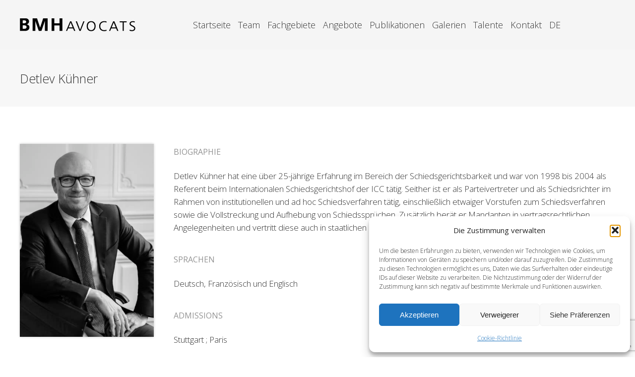

--- FILE ---
content_type: text/html; charset=UTF-8
request_url: https://bmhavocats.com/de/equipe/detlev-kuhner-3/
body_size: 26676
content:
<!DOCTYPE html>
<!--[if !(IE 6) | !(IE 7) | !(IE 8)  ]><!-->
<html lang="de-DE" class="no-js">
<!--<![endif]-->
<head>
	<meta charset="UTF-8" />
				<meta name="viewport" content="width=device-width, initial-scale=1, maximum-scale=1, user-scalable=0"/>
			<meta name="theme-color" content="#092b63"/>	<link rel="profile" href="https://gmpg.org/xfn/11" />
	<meta name='robots' content='index, follow, max-image-preview:large, max-snippet:-1, max-video-preview:-1' />
<link rel="alternate" href="https://bmhavocats.com/equipe/detlev-kuhner/" hreflang="fr" />
<link rel="alternate" href="https://bmhavocats.com/en/equipe/detlev-kuhner-2/" hreflang="en" />
<link rel="alternate" href="https://bmhavocats.com/de/equipe/detlev-kuhner-3/" hreflang="de" />

	<!-- This site is optimized with the Yoast SEO plugin v26.8 - https://yoast.com/product/yoast-seo-wordpress/ -->
	<title>Detlev Kühner - BMH Avocats</title>
	<meta name="description" content="Detlev Kühner hat eine über 20-jährige Erfahrung im Bereich der Schiedsgerichtsbarkeit und war von 1998 bis 2004 als Referent beim Internationalen Schiedsgerichtshof der ICC tätig." />
	<link rel="canonical" href="https://bmhavocats.com/de/equipe/detlev-kuhner-3/" />
	<meta property="og:locale:alternate" content="fr_FR" />
	<meta property="og:locale:alternate" content="en_GB" />
	<meta name="twitter:label1" content="Geschätzte Lesezeit" />
	<meta name="twitter:data1" content="5 Minuten" />
	<script type="application/ld+json" class="yoast-schema-graph">{"@context":"https://schema.org","@graph":[{"@type":"WebPage","@id":"https://bmhavocats.com/de/equipe/detlev-kuhner-3/","url":"https://bmhavocats.com/de/equipe/detlev-kuhner-3/","name":"Detlev Kühner - BMH Avocats","isPartOf":{"@id":"https://bmhavocats.com/de/wirtschaftsrechtskanzlei-paris/#website"},"primaryImageOfPage":{"@id":"https://bmhavocats.com/de/equipe/detlev-kuhner-3/#primaryimage"},"image":{"@id":"https://bmhavocats.com/de/equipe/detlev-kuhner-3/#primaryimage"},"thumbnailUrl":"https://bmhavocats.com/assets/uploads/2025/01/DUK-2.jpg","datePublished":"2025-01-13T10:30:31+00:00","dateModified":"2025-12-03T13:14:59+00:00","description":"Detlev Kühner hat eine über 20-jährige Erfahrung im Bereich der Schiedsgerichtsbarkeit und war von 1998 bis 2004 als Referent beim Internationalen Schiedsgerichtshof der ICC tätig.","breadcrumb":{"@id":"https://bmhavocats.com/de/equipe/detlev-kuhner-3/#breadcrumb"},"inLanguage":"de","potentialAction":[{"@type":"ReadAction","target":["https://bmhavocats.com/de/equipe/detlev-kuhner-3/"]}]},{"@type":"ImageObject","inLanguage":"de","@id":"https://bmhavocats.com/de/equipe/detlev-kuhner-3/#primaryimage","url":"https://bmhavocats.com/assets/uploads/2025/01/DUK-2.jpg","contentUrl":"https://bmhavocats.com/assets/uploads/2025/01/DUK-2.jpg","width":800,"height":800,"caption":"BMH-AVOCATS-march-2020"},{"@type":"BreadcrumbList","@id":"https://bmhavocats.com/de/equipe/detlev-kuhner-3/#breadcrumb","itemListElement":[{"@type":"ListItem","position":1,"name":"Accueil","item":"https://bmhavocats.com/de/wirtschaftsrechtskanzlei-paris/"},{"@type":"ListItem","position":2,"name":"Équipe","item":"https://bmhavocats.com/de/equipe/"},{"@type":"ListItem","position":3,"name":"Detlev Kühner"}]},{"@type":"WebSite","@id":"https://bmhavocats.com/de/wirtschaftsrechtskanzlei-paris/#website","url":"https://bmhavocats.com/de/wirtschaftsrechtskanzlei-paris/","name":"BMH Avocats","description":"","publisher":{"@id":"https://bmhavocats.com/de/wirtschaftsrechtskanzlei-paris/#organization"},"potentialAction":[{"@type":"SearchAction","target":{"@type":"EntryPoint","urlTemplate":"https://bmhavocats.com/de/wirtschaftsrechtskanzlei-paris/?s={search_term_string}"},"query-input":{"@type":"PropertyValueSpecification","valueRequired":true,"valueName":"search_term_string"}}],"inLanguage":"de"},{"@type":"Organization","@id":"https://bmhavocats.com/de/wirtschaftsrechtskanzlei-paris/#organization","name":"BMH AVOCATS","url":"https://bmhavocats.com/de/wirtschaftsrechtskanzlei-paris/","logo":{"@type":"ImageObject","inLanguage":"de","@id":"https://bmhavocats.com/de/wirtschaftsrechtskanzlei-paris/#/schema/logo/image/","url":"https://bmhavocats.com/assets/uploads/2018/11/Logo_Noir.png","contentUrl":"https://bmhavocats.com/assets/uploads/2018/11/Logo_Noir.png","width":114,"height":114,"caption":"BMH AVOCATS"},"image":{"@id":"https://bmhavocats.com/de/wirtschaftsrechtskanzlei-paris/#/schema/logo/image/"},"sameAs":["https://x.com/AvocatsBmh","https://www.linkedin.com/company/bmh-avocats/","https://www.youtube.com/channel/UCr_k0-46HIThjx44fgiHyOg5Q"]}]}</script>
	<!-- / Yoast SEO plugin. -->


<!-- Hubbub v.1.36.3 https://morehubbub.com/ -->
<meta property="og:locale" content="de_DE" />
<meta property="og:type" content="article" />
<meta property="og:title" content="Detlev Kühner" />
<meta property="og:description" content="Detlev Kühner hat eine über 20-jährige Erfahrung im Bereich der Schiedsgerichtsbarkeit und war von 1998 bis 2004 als Referent beim Internationalen Schiedsgerichtshof der ICC tätig." />
<meta property="og:url" content="https://bmhavocats.com/de/equipe/detlev-kuhner-3/" />
<meta property="og:site_name" content="BMH Avocats" />
<meta property="og:updated_time" content="2025-12-03T14:14:59+00:00" />
<meta property="article:published_time" content="2025-01-13T11:30:31+00:00" />
<meta property="article:modified_time" content="2025-12-03T14:14:59+00:00" />
<meta name="twitter:card" content="summary_large_image" />
<meta name="twitter:title" content="Detlev Kühner" />
<meta name="twitter:description" content="Detlev Kühner hat eine über 20-jährige Erfahrung im Bereich der Schiedsgerichtsbarkeit und war von 1998 bis 2004 als Referent beim Internationalen Schiedsgerichtshof der ICC tätig." />
<meta class="flipboard-article" content="Detlev Kühner hat eine über 20-jährige Erfahrung im Bereich der Schiedsgerichtsbarkeit und war von 1998 bis 2004 als Referent beim Internationalen Schiedsgerichtshof der ICC tätig." />
<meta property="og:image" content="https://bmhavocats.com/assets/uploads/2025/01/DUK-2.jpg" />
<meta name="twitter:image" content="https://bmhavocats.com/assets/uploads/2025/01/DUK-2.jpg" />
<meta property="og:image:width" content="800" />
<meta property="og:image:height" content="800" />
<!-- Hubbub v.1.36.3 https://morehubbub.com/ -->
<link rel='dns-prefetch' href='//fonts.googleapis.com' />
<link href='https://fonts.gstatic.com' crossorigin rel='preconnect' />
<link rel="alternate" type="application/rss+xml" title="BMH Avocats &raquo; Feed" href="https://bmhavocats.com/de/feed/" />
<link rel="alternate" type="application/rss+xml" title="BMH Avocats &raquo; Kommentar-Feed" href="https://bmhavocats.com/de/comments/feed/" />
<link rel="alternate" title="oEmbed (JSON)" type="application/json+oembed" href="https://bmhavocats.com/wp-json/oembed/1.0/embed?url=https%3A%2F%2Fbmhavocats.com%2Fde%2Fequipe%2Fdetlev-kuhner-3%2F&#038;lang=de" />
<link rel="alternate" title="oEmbed (XML)" type="text/xml+oembed" href="https://bmhavocats.com/wp-json/oembed/1.0/embed?url=https%3A%2F%2Fbmhavocats.com%2Fde%2Fequipe%2Fdetlev-kuhner-3%2F&#038;format=xml&#038;lang=de" />
		<!-- This site uses the Google Analytics by ExactMetrics plugin v8.11.1 - Using Analytics tracking - https://www.exactmetrics.com/ -->
							<script src="//www.googletagmanager.com/gtag/js?id=G-HE8YE2HFY5"  data-cfasync="false" data-wpfc-render="false" async></script>
			<script data-cfasync="false" data-wpfc-render="false">
				var em_version = '8.11.1';
				var em_track_user = true;
				var em_no_track_reason = '';
								var ExactMetricsDefaultLocations = {"page_location":"https:\/\/bmhavocats.com\/de\/equipe\/detlev-kuhner-3\/"};
								if ( typeof ExactMetricsPrivacyGuardFilter === 'function' ) {
					var ExactMetricsLocations = (typeof ExactMetricsExcludeQuery === 'object') ? ExactMetricsPrivacyGuardFilter( ExactMetricsExcludeQuery ) : ExactMetricsPrivacyGuardFilter( ExactMetricsDefaultLocations );
				} else {
					var ExactMetricsLocations = (typeof ExactMetricsExcludeQuery === 'object') ? ExactMetricsExcludeQuery : ExactMetricsDefaultLocations;
				}

								var disableStrs = [
										'ga-disable-G-HE8YE2HFY5',
									];

				/* Function to detect opted out users */
				function __gtagTrackerIsOptedOut() {
					for (var index = 0; index < disableStrs.length; index++) {
						if (document.cookie.indexOf(disableStrs[index] + '=true') > -1) {
							return true;
						}
					}

					return false;
				}

				/* Disable tracking if the opt-out cookie exists. */
				if (__gtagTrackerIsOptedOut()) {
					for (var index = 0; index < disableStrs.length; index++) {
						window[disableStrs[index]] = true;
					}
				}

				/* Opt-out function */
				function __gtagTrackerOptout() {
					for (var index = 0; index < disableStrs.length; index++) {
						document.cookie = disableStrs[index] + '=true; expires=Thu, 31 Dec 2099 23:59:59 UTC; path=/';
						window[disableStrs[index]] = true;
					}
				}

				if ('undefined' === typeof gaOptout) {
					function gaOptout() {
						__gtagTrackerOptout();
					}
				}
								window.dataLayer = window.dataLayer || [];

				window.ExactMetricsDualTracker = {
					helpers: {},
					trackers: {},
				};
				if (em_track_user) {
					function __gtagDataLayer() {
						dataLayer.push(arguments);
					}

					function __gtagTracker(type, name, parameters) {
						if (!parameters) {
							parameters = {};
						}

						if (parameters.send_to) {
							__gtagDataLayer.apply(null, arguments);
							return;
						}

						if (type === 'event') {
														parameters.send_to = exactmetrics_frontend.v4_id;
							var hookName = name;
							if (typeof parameters['event_category'] !== 'undefined') {
								hookName = parameters['event_category'] + ':' + name;
							}

							if (typeof ExactMetricsDualTracker.trackers[hookName] !== 'undefined') {
								ExactMetricsDualTracker.trackers[hookName](parameters);
							} else {
								__gtagDataLayer('event', name, parameters);
							}
							
						} else {
							__gtagDataLayer.apply(null, arguments);
						}
					}

					__gtagTracker('js', new Date());
					__gtagTracker('set', {
						'developer_id.dNDMyYj': true,
											});
					if ( ExactMetricsLocations.page_location ) {
						__gtagTracker('set', ExactMetricsLocations);
					}
										__gtagTracker('config', 'G-HE8YE2HFY5', {"forceSSL":"true"} );
										window.gtag = __gtagTracker;										(function () {
						/* https://developers.google.com/analytics/devguides/collection/analyticsjs/ */
						/* ga and __gaTracker compatibility shim. */
						var noopfn = function () {
							return null;
						};
						var newtracker = function () {
							return new Tracker();
						};
						var Tracker = function () {
							return null;
						};
						var p = Tracker.prototype;
						p.get = noopfn;
						p.set = noopfn;
						p.send = function () {
							var args = Array.prototype.slice.call(arguments);
							args.unshift('send');
							__gaTracker.apply(null, args);
						};
						var __gaTracker = function () {
							var len = arguments.length;
							if (len === 0) {
								return;
							}
							var f = arguments[len - 1];
							if (typeof f !== 'object' || f === null || typeof f.hitCallback !== 'function') {
								if ('send' === arguments[0]) {
									var hitConverted, hitObject = false, action;
									if ('event' === arguments[1]) {
										if ('undefined' !== typeof arguments[3]) {
											hitObject = {
												'eventAction': arguments[3],
												'eventCategory': arguments[2],
												'eventLabel': arguments[4],
												'value': arguments[5] ? arguments[5] : 1,
											}
										}
									}
									if ('pageview' === arguments[1]) {
										if ('undefined' !== typeof arguments[2]) {
											hitObject = {
												'eventAction': 'page_view',
												'page_path': arguments[2],
											}
										}
									}
									if (typeof arguments[2] === 'object') {
										hitObject = arguments[2];
									}
									if (typeof arguments[5] === 'object') {
										Object.assign(hitObject, arguments[5]);
									}
									if ('undefined' !== typeof arguments[1].hitType) {
										hitObject = arguments[1];
										if ('pageview' === hitObject.hitType) {
											hitObject.eventAction = 'page_view';
										}
									}
									if (hitObject) {
										action = 'timing' === arguments[1].hitType ? 'timing_complete' : hitObject.eventAction;
										hitConverted = mapArgs(hitObject);
										__gtagTracker('event', action, hitConverted);
									}
								}
								return;
							}

							function mapArgs(args) {
								var arg, hit = {};
								var gaMap = {
									'eventCategory': 'event_category',
									'eventAction': 'event_action',
									'eventLabel': 'event_label',
									'eventValue': 'event_value',
									'nonInteraction': 'non_interaction',
									'timingCategory': 'event_category',
									'timingVar': 'name',
									'timingValue': 'value',
									'timingLabel': 'event_label',
									'page': 'page_path',
									'location': 'page_location',
									'title': 'page_title',
									'referrer' : 'page_referrer',
								};
								for (arg in args) {
																		if (!(!args.hasOwnProperty(arg) || !gaMap.hasOwnProperty(arg))) {
										hit[gaMap[arg]] = args[arg];
									} else {
										hit[arg] = args[arg];
									}
								}
								return hit;
							}

							try {
								f.hitCallback();
							} catch (ex) {
							}
						};
						__gaTracker.create = newtracker;
						__gaTracker.getByName = newtracker;
						__gaTracker.getAll = function () {
							return [];
						};
						__gaTracker.remove = noopfn;
						__gaTracker.loaded = true;
						window['__gaTracker'] = __gaTracker;
					})();
									} else {
										console.log("");
					(function () {
						function __gtagTracker() {
							return null;
						}

						window['__gtagTracker'] = __gtagTracker;
						window['gtag'] = __gtagTracker;
					})();
									}
			</script>
							<!-- / Google Analytics by ExactMetrics -->
		<style id='wp-img-auto-sizes-contain-inline-css'>
img:is([sizes=auto i],[sizes^="auto," i]){contain-intrinsic-size:3000px 1500px}
/*# sourceURL=wp-img-auto-sizes-contain-inline-css */
</style>
<style id='wp-emoji-styles-inline-css'>

	img.wp-smiley, img.emoji {
		display: inline !important;
		border: none !important;
		box-shadow: none !important;
		height: 1em !important;
		width: 1em !important;
		margin: 0 0.07em !important;
		vertical-align: -0.1em !important;
		background: none !important;
		padding: 0 !important;
	}
/*# sourceURL=wp-emoji-styles-inline-css */
</style>
<style id='wp-block-library-inline-css'>
:root{--wp-block-synced-color:#7a00df;--wp-block-synced-color--rgb:122,0,223;--wp-bound-block-color:var(--wp-block-synced-color);--wp-editor-canvas-background:#ddd;--wp-admin-theme-color:#007cba;--wp-admin-theme-color--rgb:0,124,186;--wp-admin-theme-color-darker-10:#006ba1;--wp-admin-theme-color-darker-10--rgb:0,107,160.5;--wp-admin-theme-color-darker-20:#005a87;--wp-admin-theme-color-darker-20--rgb:0,90,135;--wp-admin-border-width-focus:2px}@media (min-resolution:192dpi){:root{--wp-admin-border-width-focus:1.5px}}.wp-element-button{cursor:pointer}:root .has-very-light-gray-background-color{background-color:#eee}:root .has-very-dark-gray-background-color{background-color:#313131}:root .has-very-light-gray-color{color:#eee}:root .has-very-dark-gray-color{color:#313131}:root .has-vivid-green-cyan-to-vivid-cyan-blue-gradient-background{background:linear-gradient(135deg,#00d084,#0693e3)}:root .has-purple-crush-gradient-background{background:linear-gradient(135deg,#34e2e4,#4721fb 50%,#ab1dfe)}:root .has-hazy-dawn-gradient-background{background:linear-gradient(135deg,#faaca8,#dad0ec)}:root .has-subdued-olive-gradient-background{background:linear-gradient(135deg,#fafae1,#67a671)}:root .has-atomic-cream-gradient-background{background:linear-gradient(135deg,#fdd79a,#004a59)}:root .has-nightshade-gradient-background{background:linear-gradient(135deg,#330968,#31cdcf)}:root .has-midnight-gradient-background{background:linear-gradient(135deg,#020381,#2874fc)}:root{--wp--preset--font-size--normal:16px;--wp--preset--font-size--huge:42px}.has-regular-font-size{font-size:1em}.has-larger-font-size{font-size:2.625em}.has-normal-font-size{font-size:var(--wp--preset--font-size--normal)}.has-huge-font-size{font-size:var(--wp--preset--font-size--huge)}.has-text-align-center{text-align:center}.has-text-align-left{text-align:left}.has-text-align-right{text-align:right}.has-fit-text{white-space:nowrap!important}#end-resizable-editor-section{display:none}.aligncenter{clear:both}.items-justified-left{justify-content:flex-start}.items-justified-center{justify-content:center}.items-justified-right{justify-content:flex-end}.items-justified-space-between{justify-content:space-between}.screen-reader-text{border:0;clip-path:inset(50%);height:1px;margin:-1px;overflow:hidden;padding:0;position:absolute;width:1px;word-wrap:normal!important}.screen-reader-text:focus{background-color:#ddd;clip-path:none;color:#444;display:block;font-size:1em;height:auto;left:5px;line-height:normal;padding:15px 23px 14px;text-decoration:none;top:5px;width:auto;z-index:100000}html :where(.has-border-color){border-style:solid}html :where([style*=border-top-color]){border-top-style:solid}html :where([style*=border-right-color]){border-right-style:solid}html :where([style*=border-bottom-color]){border-bottom-style:solid}html :where([style*=border-left-color]){border-left-style:solid}html :where([style*=border-width]){border-style:solid}html :where([style*=border-top-width]){border-top-style:solid}html :where([style*=border-right-width]){border-right-style:solid}html :where([style*=border-bottom-width]){border-bottom-style:solid}html :where([style*=border-left-width]){border-left-style:solid}html :where(img[class*=wp-image-]){height:auto;max-width:100%}:where(figure){margin:0 0 1em}html :where(.is-position-sticky){--wp-admin--admin-bar--position-offset:var(--wp-admin--admin-bar--height,0px)}@media screen and (max-width:600px){html :where(.is-position-sticky){--wp-admin--admin-bar--position-offset:0px}}

/*# sourceURL=wp-block-library-inline-css */
</style><style id='global-styles-inline-css'>
:root{--wp--preset--aspect-ratio--square: 1;--wp--preset--aspect-ratio--4-3: 4/3;--wp--preset--aspect-ratio--3-4: 3/4;--wp--preset--aspect-ratio--3-2: 3/2;--wp--preset--aspect-ratio--2-3: 2/3;--wp--preset--aspect-ratio--16-9: 16/9;--wp--preset--aspect-ratio--9-16: 9/16;--wp--preset--color--black: #000000;--wp--preset--color--cyan-bluish-gray: #abb8c3;--wp--preset--color--white: #FFF;--wp--preset--color--pale-pink: #f78da7;--wp--preset--color--vivid-red: #cf2e2e;--wp--preset--color--luminous-vivid-orange: #ff6900;--wp--preset--color--luminous-vivid-amber: #fcb900;--wp--preset--color--light-green-cyan: #7bdcb5;--wp--preset--color--vivid-green-cyan: #00d084;--wp--preset--color--pale-cyan-blue: #8ed1fc;--wp--preset--color--vivid-cyan-blue: #0693e3;--wp--preset--color--vivid-purple: #9b51e0;--wp--preset--color--accent: #092b63;--wp--preset--color--dark-gray: #111;--wp--preset--color--light-gray: #767676;--wp--preset--gradient--vivid-cyan-blue-to-vivid-purple: linear-gradient(135deg,rgb(6,147,227) 0%,rgb(155,81,224) 100%);--wp--preset--gradient--light-green-cyan-to-vivid-green-cyan: linear-gradient(135deg,rgb(122,220,180) 0%,rgb(0,208,130) 100%);--wp--preset--gradient--luminous-vivid-amber-to-luminous-vivid-orange: linear-gradient(135deg,rgb(252,185,0) 0%,rgb(255,105,0) 100%);--wp--preset--gradient--luminous-vivid-orange-to-vivid-red: linear-gradient(135deg,rgb(255,105,0) 0%,rgb(207,46,46) 100%);--wp--preset--gradient--very-light-gray-to-cyan-bluish-gray: linear-gradient(135deg,rgb(238,238,238) 0%,rgb(169,184,195) 100%);--wp--preset--gradient--cool-to-warm-spectrum: linear-gradient(135deg,rgb(74,234,220) 0%,rgb(151,120,209) 20%,rgb(207,42,186) 40%,rgb(238,44,130) 60%,rgb(251,105,98) 80%,rgb(254,248,76) 100%);--wp--preset--gradient--blush-light-purple: linear-gradient(135deg,rgb(255,206,236) 0%,rgb(152,150,240) 100%);--wp--preset--gradient--blush-bordeaux: linear-gradient(135deg,rgb(254,205,165) 0%,rgb(254,45,45) 50%,rgb(107,0,62) 100%);--wp--preset--gradient--luminous-dusk: linear-gradient(135deg,rgb(255,203,112) 0%,rgb(199,81,192) 50%,rgb(65,88,208) 100%);--wp--preset--gradient--pale-ocean: linear-gradient(135deg,rgb(255,245,203) 0%,rgb(182,227,212) 50%,rgb(51,167,181) 100%);--wp--preset--gradient--electric-grass: linear-gradient(135deg,rgb(202,248,128) 0%,rgb(113,206,126) 100%);--wp--preset--gradient--midnight: linear-gradient(135deg,rgb(2,3,129) 0%,rgb(40,116,252) 100%);--wp--preset--font-size--small: 13px;--wp--preset--font-size--medium: 20px;--wp--preset--font-size--large: 36px;--wp--preset--font-size--x-large: 42px;--wp--preset--spacing--20: 0.44rem;--wp--preset--spacing--30: 0.67rem;--wp--preset--spacing--40: 1rem;--wp--preset--spacing--50: 1.5rem;--wp--preset--spacing--60: 2.25rem;--wp--preset--spacing--70: 3.38rem;--wp--preset--spacing--80: 5.06rem;--wp--preset--shadow--natural: 6px 6px 9px rgba(0, 0, 0, 0.2);--wp--preset--shadow--deep: 12px 12px 50px rgba(0, 0, 0, 0.4);--wp--preset--shadow--sharp: 6px 6px 0px rgba(0, 0, 0, 0.2);--wp--preset--shadow--outlined: 6px 6px 0px -3px rgb(255, 255, 255), 6px 6px rgb(0, 0, 0);--wp--preset--shadow--crisp: 6px 6px 0px rgb(0, 0, 0);}:where(.is-layout-flex){gap: 0.5em;}:where(.is-layout-grid){gap: 0.5em;}body .is-layout-flex{display: flex;}.is-layout-flex{flex-wrap: wrap;align-items: center;}.is-layout-flex > :is(*, div){margin: 0;}body .is-layout-grid{display: grid;}.is-layout-grid > :is(*, div){margin: 0;}:where(.wp-block-columns.is-layout-flex){gap: 2em;}:where(.wp-block-columns.is-layout-grid){gap: 2em;}:where(.wp-block-post-template.is-layout-flex){gap: 1.25em;}:where(.wp-block-post-template.is-layout-grid){gap: 1.25em;}.has-black-color{color: var(--wp--preset--color--black) !important;}.has-cyan-bluish-gray-color{color: var(--wp--preset--color--cyan-bluish-gray) !important;}.has-white-color{color: var(--wp--preset--color--white) !important;}.has-pale-pink-color{color: var(--wp--preset--color--pale-pink) !important;}.has-vivid-red-color{color: var(--wp--preset--color--vivid-red) !important;}.has-luminous-vivid-orange-color{color: var(--wp--preset--color--luminous-vivid-orange) !important;}.has-luminous-vivid-amber-color{color: var(--wp--preset--color--luminous-vivid-amber) !important;}.has-light-green-cyan-color{color: var(--wp--preset--color--light-green-cyan) !important;}.has-vivid-green-cyan-color{color: var(--wp--preset--color--vivid-green-cyan) !important;}.has-pale-cyan-blue-color{color: var(--wp--preset--color--pale-cyan-blue) !important;}.has-vivid-cyan-blue-color{color: var(--wp--preset--color--vivid-cyan-blue) !important;}.has-vivid-purple-color{color: var(--wp--preset--color--vivid-purple) !important;}.has-black-background-color{background-color: var(--wp--preset--color--black) !important;}.has-cyan-bluish-gray-background-color{background-color: var(--wp--preset--color--cyan-bluish-gray) !important;}.has-white-background-color{background-color: var(--wp--preset--color--white) !important;}.has-pale-pink-background-color{background-color: var(--wp--preset--color--pale-pink) !important;}.has-vivid-red-background-color{background-color: var(--wp--preset--color--vivid-red) !important;}.has-luminous-vivid-orange-background-color{background-color: var(--wp--preset--color--luminous-vivid-orange) !important;}.has-luminous-vivid-amber-background-color{background-color: var(--wp--preset--color--luminous-vivid-amber) !important;}.has-light-green-cyan-background-color{background-color: var(--wp--preset--color--light-green-cyan) !important;}.has-vivid-green-cyan-background-color{background-color: var(--wp--preset--color--vivid-green-cyan) !important;}.has-pale-cyan-blue-background-color{background-color: var(--wp--preset--color--pale-cyan-blue) !important;}.has-vivid-cyan-blue-background-color{background-color: var(--wp--preset--color--vivid-cyan-blue) !important;}.has-vivid-purple-background-color{background-color: var(--wp--preset--color--vivid-purple) !important;}.has-black-border-color{border-color: var(--wp--preset--color--black) !important;}.has-cyan-bluish-gray-border-color{border-color: var(--wp--preset--color--cyan-bluish-gray) !important;}.has-white-border-color{border-color: var(--wp--preset--color--white) !important;}.has-pale-pink-border-color{border-color: var(--wp--preset--color--pale-pink) !important;}.has-vivid-red-border-color{border-color: var(--wp--preset--color--vivid-red) !important;}.has-luminous-vivid-orange-border-color{border-color: var(--wp--preset--color--luminous-vivid-orange) !important;}.has-luminous-vivid-amber-border-color{border-color: var(--wp--preset--color--luminous-vivid-amber) !important;}.has-light-green-cyan-border-color{border-color: var(--wp--preset--color--light-green-cyan) !important;}.has-vivid-green-cyan-border-color{border-color: var(--wp--preset--color--vivid-green-cyan) !important;}.has-pale-cyan-blue-border-color{border-color: var(--wp--preset--color--pale-cyan-blue) !important;}.has-vivid-cyan-blue-border-color{border-color: var(--wp--preset--color--vivid-cyan-blue) !important;}.has-vivid-purple-border-color{border-color: var(--wp--preset--color--vivid-purple) !important;}.has-vivid-cyan-blue-to-vivid-purple-gradient-background{background: var(--wp--preset--gradient--vivid-cyan-blue-to-vivid-purple) !important;}.has-light-green-cyan-to-vivid-green-cyan-gradient-background{background: var(--wp--preset--gradient--light-green-cyan-to-vivid-green-cyan) !important;}.has-luminous-vivid-amber-to-luminous-vivid-orange-gradient-background{background: var(--wp--preset--gradient--luminous-vivid-amber-to-luminous-vivid-orange) !important;}.has-luminous-vivid-orange-to-vivid-red-gradient-background{background: var(--wp--preset--gradient--luminous-vivid-orange-to-vivid-red) !important;}.has-very-light-gray-to-cyan-bluish-gray-gradient-background{background: var(--wp--preset--gradient--very-light-gray-to-cyan-bluish-gray) !important;}.has-cool-to-warm-spectrum-gradient-background{background: var(--wp--preset--gradient--cool-to-warm-spectrum) !important;}.has-blush-light-purple-gradient-background{background: var(--wp--preset--gradient--blush-light-purple) !important;}.has-blush-bordeaux-gradient-background{background: var(--wp--preset--gradient--blush-bordeaux) !important;}.has-luminous-dusk-gradient-background{background: var(--wp--preset--gradient--luminous-dusk) !important;}.has-pale-ocean-gradient-background{background: var(--wp--preset--gradient--pale-ocean) !important;}.has-electric-grass-gradient-background{background: var(--wp--preset--gradient--electric-grass) !important;}.has-midnight-gradient-background{background: var(--wp--preset--gradient--midnight) !important;}.has-small-font-size{font-size: var(--wp--preset--font-size--small) !important;}.has-medium-font-size{font-size: var(--wp--preset--font-size--medium) !important;}.has-large-font-size{font-size: var(--wp--preset--font-size--large) !important;}.has-x-large-font-size{font-size: var(--wp--preset--font-size--x-large) !important;}
/*# sourceURL=global-styles-inline-css */
</style>

<style id='classic-theme-styles-inline-css'>
/*! This file is auto-generated */
.wp-block-button__link{color:#fff;background-color:#32373c;border-radius:9999px;box-shadow:none;text-decoration:none;padding:calc(.667em + 2px) calc(1.333em + 2px);font-size:1.125em}.wp-block-file__button{background:#32373c;color:#fff;text-decoration:none}
/*# sourceURL=/wp-includes/css/classic-themes.min.css */
</style>
<link rel='stylesheet' id='cmplz-general-css' href='https://bmhavocats.com/assets/plugins/complianz-gdpr-premium/assets/css/cookieblocker.min.css?ver=1761952135' media='all' />
<link rel='stylesheet' id='child-style-css' href='https://bmhavocats.com/assets/themes/BMH-Avocats/style.css?ver=6.9' media='all' />
<link rel='stylesheet' id='the7-font-css' href='https://bmhavocats.com/assets/themes/dt-the7/fonts/icomoon-the7-font/icomoon-the7-font.min.css?ver=14.2.0' media='all' />
<link rel='stylesheet' id='the7-awesome-fonts-css' href='https://bmhavocats.com/assets/themes/dt-the7/fonts/FontAwesome/css/all.min.css?ver=14.2.0' media='all' />
<link rel='stylesheet' id='the7-awesome-fonts-back-css' href='https://bmhavocats.com/assets/themes/dt-the7/fonts/FontAwesome/back-compat.min.css?ver=14.2.0' media='all' />
<link rel='stylesheet' id='the7-Defaults-css' href='https://bmhavocats.com/assets/uploads/smile_fonts/Defaults/Defaults.css?ver=6.9' media='all' />
<link rel='stylesheet' id='the7-icomoon-brankic-32x32-css' href='https://bmhavocats.com/assets/uploads/smile_fonts/icomoon-brankic-32x32/icomoon-brankic-32x32.css?ver=6.9' media='all' />
<link rel='stylesheet' id='the7-icomoon-font-awesome-14x14-css' href='https://bmhavocats.com/assets/uploads/smile_fonts/icomoon-font-awesome-14x14/icomoon-font-awesome-14x14.css?ver=6.9' media='all' />
<link rel='stylesheet' id='dpsp-frontend-style-pro-css' href='https://bmhavocats.com/assets/plugins/social-pug/assets/dist/style-frontend-pro.css?ver=1.36.3' media='all' />
<style id='dpsp-frontend-style-pro-inline-css'>

				@media screen and ( max-width : 720px ) {
					.dpsp-content-wrapper.dpsp-hide-on-mobile,
					.dpsp-share-text.dpsp-hide-on-mobile {
						display: none;
					}
					.dpsp-has-spacing .dpsp-networks-btns-wrapper li {
						margin:0 2% 10px 0;
					}
					.dpsp-network-btn.dpsp-has-label:not(.dpsp-has-count) {
						max-height: 40px;
						padding: 0;
						justify-content: center;
					}
					.dpsp-content-wrapper.dpsp-size-small .dpsp-network-btn.dpsp-has-label:not(.dpsp-has-count){
						max-height: 32px;
					}
					.dpsp-content-wrapper.dpsp-size-large .dpsp-network-btn.dpsp-has-label:not(.dpsp-has-count){
						max-height: 46px;
					}
				}
			
			@media screen and ( max-width : 720px ) {
				aside#dpsp-floating-sidebar.dpsp-hide-on-mobile.opened {
					display: none;
				}
			}
			
/*# sourceURL=dpsp-frontend-style-pro-inline-css */
</style>
<link rel='stylesheet' id='js_composer_front-css' href='https://bmhavocats.com/assets/plugins/js_composer/assets/css/js_composer.min.css?ver=8.7.2' media='all' />
<link rel='stylesheet' id='dt-web-fonts-css' href='https://fonts.googleapis.com/css?family=Roboto:400,600,700%7COpen+Sans:300,400,600,700%7CRoboto+Condensed:400,600,700' media='all' />
<link rel='stylesheet' id='dt-main-css' href='https://bmhavocats.com/assets/themes/dt-the7/css/main.min.css?ver=14.2.0' media='all' />
<link rel='stylesheet' id='the7-custom-scrollbar-css' href='https://bmhavocats.com/assets/themes/dt-the7/lib/custom-scrollbar/custom-scrollbar.min.css?ver=14.2.0' media='all' />
<link rel='stylesheet' id='the7-wpbakery-css' href='https://bmhavocats.com/assets/themes/dt-the7/css/wpbakery.min.css?ver=14.2.0' media='all' />
<link rel='stylesheet' id='the7-core-css' href='https://bmhavocats.com/assets/plugins/dt-the7-core/assets/css/post-type.min.css?ver=2.7.12' media='all' />
<link rel='stylesheet' id='the7-css-vars-css' href='https://bmhavocats.com/assets/uploads/the7-css/css-vars.css?ver=ba09b08b0d73' media='all' />
<link rel='stylesheet' id='dt-custom-css' href='https://bmhavocats.com/assets/uploads/the7-css/custom.css?ver=ba09b08b0d73' media='all' />
<link rel='stylesheet' id='dt-media-css' href='https://bmhavocats.com/assets/uploads/the7-css/media.css?ver=ba09b08b0d73' media='all' />
<link rel='stylesheet' id='the7-mega-menu-css' href='https://bmhavocats.com/assets/uploads/the7-css/mega-menu.css?ver=ba09b08b0d73' media='all' />
<link rel='stylesheet' id='the7-elements-css' href='https://bmhavocats.com/assets/uploads/the7-css/post-type-dynamic.css?ver=ba09b08b0d73' media='all' />
<link rel='stylesheet' id='style-css' href='https://bmhavocats.com/assets/themes/BMH-Avocats/style.css?ver=14.2.0' media='all' />
<link rel='stylesheet' id='ultimate-vc-addons-google-fonts-css' href='https://fonts.googleapis.com/css?family=Open+Sans' media='all' />
<link rel='stylesheet' id='ultimate-vc-addons-style-css' href='https://bmhavocats.com/assets/plugins/Ultimate_VC_Addons/assets/min-css/style.min.css?ver=3.21.1' media='all' />
<link rel='stylesheet' id='ultimate-vc-addons-animate-css' href='https://bmhavocats.com/assets/plugins/Ultimate_VC_Addons/assets/min-css/animate.min.css?ver=3.21.1' media='all' />
<link rel='stylesheet' id='ultimate-vc-addons-flip-style-css' href='https://bmhavocats.com/assets/plugins/Ultimate_VC_Addons/assets/min-css/flip-box.min.css?ver=3.21.1' media='all' />
<link rel='stylesheet' id='ultimate-vc-addons-headings-style-css' href='https://bmhavocats.com/assets/plugins/Ultimate_VC_Addons/assets/min-css/headings.min.css?ver=3.21.1' media='all' />
<script src="https://bmhavocats.com/wp-includes/js/jquery/jquery.min.js?ver=3.7.1" id="jquery-core-js"></script>
<script src="https://bmhavocats.com/wp-includes/js/jquery/jquery-migrate.min.js?ver=3.4.1" id="jquery-migrate-js"></script>
<script src="https://bmhavocats.com/assets/plugins/google-analytics-dashboard-for-wp/assets/js/frontend-gtag.min.js?ver=8.11.1" id="exactmetrics-frontend-script-js" async data-wp-strategy="async"></script>
<script data-cfasync="false" data-wpfc-render="false" id='exactmetrics-frontend-script-js-extra'>var exactmetrics_frontend = {"js_events_tracking":"true","download_extensions":"zip,mp3,mpeg,pdf,docx,pptx,xlsx,rar","inbound_paths":"[{\"path\":\"\\\/go\\\/\",\"label\":\"affiliate\"},{\"path\":\"\\\/recommend\\\/\",\"label\":\"affiliate\"}]","home_url":"https:\/\/bmhavocats.com","hash_tracking":"false","v4_id":"G-HE8YE2HFY5"};</script>
<script src="https://bmhavocats.com/assets/plugins/revslider/public/assets/js/rbtools.min.js?ver=6.6.16" async id="tp-tools-js"></script>
<script src="https://bmhavocats.com/assets/plugins/revslider/public/assets/js/rs6.min.js?ver=6.6.16" async id="revmin-js"></script>
<script src="https://bmhavocats.com/assets/themes/BMH-Avocats/custom?ver=6.9" id="custom_js-js"></script>
<script id="dt-above-fold-js-extra">
var dtLocal = {"themeUrl":"https://bmhavocats.com/assets/themes/dt-the7","passText":"Um diesen gesch\u00fctzten Eintrag anzusehen, geben Sie bitte das Passwort ein:","moreButtonText":{"loading":"Lade...","loadMore":"Mehr laden"},"postID":"7135","ajaxurl":"https://bmhavocats.com/wp-admin/admin-ajax.php","REST":{"baseUrl":"https://bmhavocats.com/wp-json/the7/v1","endpoints":{"sendMail":"/send-mail"}},"contactMessages":{"required":"One or more fields have an error. Please check and try again.","terms":"Please accept the privacy policy.","fillTheCaptchaError":"Please, fill the captcha."},"captchaSiteKey":"","ajaxNonce":"039c414be8","pageData":"","themeSettings":{"smoothScroll":"on","lazyLoading":false,"desktopHeader":{"height":100},"ToggleCaptionEnabled":"disabled","ToggleCaption":"Navigation","floatingHeader":{"showAfter":150,"showMenu":true,"height":60,"logo":{"showLogo":true,"html":"\u003Cimg class=\" preload-me\" src=\"https://bmhavocats.com/assets/uploads/2019/04/Logo_grand-mais-pas-trop-13.png\" srcset=\"https://bmhavocats.com/assets/uploads/2019/04/Logo_grand-mais-pas-trop-13.png 233w, https://bmhavocats.com/assets/uploads/2018/11/Logo-HD_Noir-e1551190665935.png 851w\" width=\"233\" height=\"26\"   sizes=\"233px\" alt=\"BMH Avocats\" /\u003E","url":"https://bmhavocats.com/de/wirtschaftsrechtskanzlei-paris/"}},"topLine":{"floatingTopLine":{"logo":{"showLogo":false,"html":""}}},"mobileHeader":{"firstSwitchPoint":1070,"secondSwitchPoint":780,"firstSwitchPointHeight":60,"secondSwitchPointHeight":60,"mobileToggleCaptionEnabled":"disabled","mobileToggleCaption":"Menu"},"stickyMobileHeaderFirstSwitch":{"logo":{"html":"\u003Cimg class=\" preload-me\" src=\"https://bmhavocats.com/assets/uploads/2019/04/Logo_grand-mais-pas-trop-13.png\" srcset=\"https://bmhavocats.com/assets/uploads/2019/04/Logo_grand-mais-pas-trop-13.png 233w, https://bmhavocats.com/assets/uploads/2019/04/Logo_grand-mais-pas-trop-13.png 233w\" width=\"233\" height=\"26\"   sizes=\"233px\" alt=\"BMH Avocats\" /\u003E"}},"stickyMobileHeaderSecondSwitch":{"logo":{"html":"\u003Cimg class=\" preload-me\" src=\"https://bmhavocats.com/assets/uploads/2019/04/Logo_grand-mais-pas-trop-13.png\" srcset=\"https://bmhavocats.com/assets/uploads/2019/04/Logo_grand-mais-pas-trop-13.png 233w, https://bmhavocats.com/assets/uploads/2019/04/Logo_grand-mais-pas-trop-13.png 233w\" width=\"233\" height=\"26\"   sizes=\"233px\" alt=\"BMH Avocats\" /\u003E"}},"sidebar":{"switchPoint":990},"boxedWidth":"1240px"},"VCMobileScreenWidth":"778"};
var dtShare = {"shareButtonText":{"facebook":"Facebook","twitter":"Share on X","pinterest":"Pin it","linkedin":"Linkedin","whatsapp":"Share on Whatsapp"},"overlayOpacity":"85"};
//# sourceURL=dt-above-fold-js-extra
</script>
<script src="https://bmhavocats.com/assets/themes/dt-the7/js/above-the-fold.min.js?ver=14.2.0" id="dt-above-fold-js"></script>
<script src="https://bmhavocats.com/assets/plugins/Ultimate_VC_Addons/assets/min-js/ultimate-params.min.js?ver=3.21.1" id="ultimate-vc-addons-params-js"></script>
<script src="https://bmhavocats.com/assets/plugins/Ultimate_VC_Addons/assets/min-js/jquery-appear.min.js?ver=3.21.1" id="ultimate-vc-addons-appear-js"></script>
<script src="https://bmhavocats.com/assets/plugins/Ultimate_VC_Addons/assets/min-js/custom.min.js?ver=3.21.1" id="ultimate-vc-addons-custom-js"></script>
<script src="https://bmhavocats.com/assets/plugins/Ultimate_VC_Addons/assets/min-js/headings.min.js?ver=3.21.1" id="ultimate-vc-addons-headings-script-js"></script>
<script></script><link rel="https://api.w.org/" href="https://bmhavocats.com/wp-json/" /><link rel="alternate" title="JSON" type="application/json" href="https://bmhavocats.com/wp-json/wp/v2/dt_team/7135" /><link rel="EditURI" type="application/rsd+xml" title="RSD" href="https://bmhavocats.com/xmlrpc.php?rsd" />
<meta name="generator" content="WordPress 6.9" />
<link rel='shortlink' href='https://bmhavocats.com/?p=7135' />
			<style>.cmplz-hidden {
					display: none !important;
				}</style><script type='text/javascript'>
				jQuery(document).ready(function($) {
				var ult_smooth_speed = 480;
				var ult_smooth_step = 80;
				$('html').attr('data-ult_smooth_speed',ult_smooth_speed).attr('data-ult_smooth_step',ult_smooth_step);
				});
			</script><meta name="hubbub-info" description="Hubbub 1.36.3"><meta name="generator" content="Powered by WPBakery Page Builder - drag and drop page builder for WordPress."/>
<meta name="generator" content="Powered by Slider Revolution 6.6.16 - responsive, Mobile-Friendly Slider Plugin for WordPress with comfortable drag and drop interface." />
<link rel="icon" href="https://bmhavocats.com/assets/uploads/2019/04/16.png" type="image/png" sizes="16x16"/><link rel="icon" href="https://bmhavocats.com/assets/uploads/2019/04/32.png" type="image/png" sizes="32x32"/><script>function setREVStartSize(e){
			//window.requestAnimationFrame(function() {
				window.RSIW = window.RSIW===undefined ? window.innerWidth : window.RSIW;
				window.RSIH = window.RSIH===undefined ? window.innerHeight : window.RSIH;
				try {
					var pw = document.getElementById(e.c).parentNode.offsetWidth,
						newh;
					pw = pw===0 || isNaN(pw) || (e.l=="fullwidth" || e.layout=="fullwidth") ? window.RSIW : pw;
					e.tabw = e.tabw===undefined ? 0 : parseInt(e.tabw);
					e.thumbw = e.thumbw===undefined ? 0 : parseInt(e.thumbw);
					e.tabh = e.tabh===undefined ? 0 : parseInt(e.tabh);
					e.thumbh = e.thumbh===undefined ? 0 : parseInt(e.thumbh);
					e.tabhide = e.tabhide===undefined ? 0 : parseInt(e.tabhide);
					e.thumbhide = e.thumbhide===undefined ? 0 : parseInt(e.thumbhide);
					e.mh = e.mh===undefined || e.mh=="" || e.mh==="auto" ? 0 : parseInt(e.mh,0);
					if(e.layout==="fullscreen" || e.l==="fullscreen")
						newh = Math.max(e.mh,window.RSIH);
					else{
						e.gw = Array.isArray(e.gw) ? e.gw : [e.gw];
						for (var i in e.rl) if (e.gw[i]===undefined || e.gw[i]===0) e.gw[i] = e.gw[i-1];
						e.gh = e.el===undefined || e.el==="" || (Array.isArray(e.el) && e.el.length==0)? e.gh : e.el;
						e.gh = Array.isArray(e.gh) ? e.gh : [e.gh];
						for (var i in e.rl) if (e.gh[i]===undefined || e.gh[i]===0) e.gh[i] = e.gh[i-1];
											
						var nl = new Array(e.rl.length),
							ix = 0,
							sl;
						e.tabw = e.tabhide>=pw ? 0 : e.tabw;
						e.thumbw = e.thumbhide>=pw ? 0 : e.thumbw;
						e.tabh = e.tabhide>=pw ? 0 : e.tabh;
						e.thumbh = e.thumbhide>=pw ? 0 : e.thumbh;
						for (var i in e.rl) nl[i] = e.rl[i]<window.RSIW ? 0 : e.rl[i];
						sl = nl[0];
						for (var i in nl) if (sl>nl[i] && nl[i]>0) { sl = nl[i]; ix=i;}
						var m = pw>(e.gw[ix]+e.tabw+e.thumbw) ? 1 : (pw-(e.tabw+e.thumbw)) / (e.gw[ix]);
						newh =  (e.gh[ix] * m) + (e.tabh + e.thumbh);
					}
					var el = document.getElementById(e.c);
					if (el!==null && el) el.style.height = newh+"px";
					el = document.getElementById(e.c+"_wrapper");
					if (el!==null && el) {
						el.style.height = newh+"px";
						el.style.display = "block";
					}
				} catch(e){
					console.log("Failure at Presize of Slider:" + e)
				}
			//});
		  };</script>
<style type="text/css" data-type="vc_shortcodes-default-css">.vc_do_btn{margin-bottom:22px;}</style><style type="text/css" data-type="vc_shortcodes-custom-css">.vc_custom_1554125602519{margin-top: 30px !important;}.vc_custom_1750934133987{margin-top: 20px !important;}.vc_custom_1736848111776{margin-top: 20px !important;}.vc_custom_1736854901220{margin-top: 20px !important;}.vc_custom_1553781521876{margin-right: 30px !important;margin-left: 30px !important;}</style><noscript><style> .wpb_animate_when_almost_visible { opacity: 1; }</style></noscript><link rel='stylesheet' id='the7-stripes-css' href='https://bmhavocats.com/assets/uploads/the7-css/legacy/stripes.css?ver=ba09b08b0d73' media='all' />
<link rel='stylesheet' id='rs-plugin-settings-css' href='https://bmhavocats.com/assets/plugins/revslider/public/assets/css/rs6.css?ver=6.6.16' media='all' />
<style id='rs-plugin-settings-inline-css'>
#rs-demo-id {}
/*# sourceURL=rs-plugin-settings-inline-css */
</style>
</head>
<body id="the7-body" class="wp-singular dt_team-template-default single single-dt_team postid-7135 wp-embed-responsive wp-theme-dt-the7 wp-child-theme-BMH-Avocats the7-core-ver-2.7.12 no-comments dt-responsive-on right-mobile-menu-close-icon ouside-menu-close-icon mobile-hamburger-close-bg-enable mobile-hamburger-close-bg-hover-enable  fade-medium-mobile-menu-close-icon fade-medium-menu-close-icon srcset-enabled btn-flat custom-btn-color custom-btn-hover-color footer-overlap phantom-sticky phantom-disable-decoration phantom-custom-logo-on sticky-mobile-header top-header first-switch-logo-left first-switch-menu-right second-switch-logo-left second-switch-menu-right right-mobile-menu no-avatars popup-message-style the7-ver-14.2.0 dt-fa-compatibility wpb-js-composer js-comp-ver-8.7.2 vc_responsive">
<!-- The7 14.2.0 -->

<div id="page" >
	<a class="skip-link screen-reader-text" href="#content">Zum Inhalt springen</a>

<div class="masthead inline-header center full-height shadow-mobile-header-decoration small-mobile-menu-icon dt-parent-menu-clickable show-sub-menu-on-hover" >

	<div class="top-bar top-bar-empty top-bar-line-hide">
	<div class="top-bar-bg" ></div>
	<div class="mini-widgets left-widgets"></div><div class="mini-widgets right-widgets"></div></div>

	<header class="header-bar" role="banner">

		<div class="branding">
	<div id="site-title" class="assistive-text">BMH Avocats</div>
	<div id="site-description" class="assistive-text"></div>
	<a class="" href="https://bmhavocats.com/de/wirtschaftsrechtskanzlei-paris/"><img class=" preload-me" src="https://bmhavocats.com/assets/uploads/2019/04/Logo_grand-mais-pas-trop-13.png" srcset="https://bmhavocats.com/assets/uploads/2019/04/Logo_grand-mais-pas-trop-13.png 233w, https://bmhavocats.com/assets/uploads/2019/04/Logo_grand-mais-pas-trop-13.png 233w" width="233" height="26"   sizes="233px" alt="BMH Avocats" /></a></div>

		<ul id="primary-menu" class="main-nav underline-decoration from-centre-line"><li class="menu-item menu-item-type-post_type menu-item-object-page menu-item-home menu-item-6996 first depth-0"><a href='https://bmhavocats.com/de/wirtschaftsrechtskanzlei-paris/' data-level='1'><span class="menu-item-text"><span class="menu-text">Startseite</span></span></a></li> <li class="menu-item menu-item-type-post_type menu-item-object-page menu-item-6998 depth-0"><a href='https://bmhavocats.com/de/team-de/' data-level='1'><span class="menu-item-text"><span class="menu-text">Team</span></span></a></li> <li class="menu-item menu-item-type-post_type menu-item-object-page menu-item-6999 depth-0"><a href='https://bmhavocats.com/de/fachgebiete/' data-level='1'><span class="menu-item-text"><span class="menu-text">Fachgebiete</span></span></a></li> <li class="menu-item menu-item-type-post_type menu-item-object-page menu-item-6993 depth-0"><a href='https://bmhavocats.com/de/angebote/' data-level='1'><span class="menu-item-text"><span class="menu-text">Angebote</span></span></a></li> <li class="menu-item menu-item-type-post_type menu-item-object-page menu-item-7000 depth-0"><a href='https://bmhavocats.com/de/publikationen/' data-level='1'><span class="menu-item-text"><span class="menu-text">Publikationen</span></span></a></li> <li class="menu-item menu-item-type-post_type menu-item-object-page menu-item-6994 depth-0"><a href='https://bmhavocats.com/de/galerien/' data-level='1'><span class="menu-item-text"><span class="menu-text">Galerien</span></span></a></li> <li class="menu-item menu-item-type-post_type menu-item-object-page menu-item-6997 depth-0"><a href='https://bmhavocats.com/de/talente/' data-level='1'><span class="menu-item-text"><span class="menu-text">Talente</span></span></a></li> <li class="menu-item menu-item-type-post_type menu-item-object-page menu-item-6995 depth-0"><a href='https://bmhavocats.com/de/kontakt/' data-level='1'><span class="menu-item-text"><span class="menu-text">Kontakt</span></span></a></li> <li class="pll-parent-menu-item menu-item menu-item-type-custom menu-item-object-custom menu-item-has-children menu-item-5211 last has-children depth-0"><a href='#pll_switcher' data-level='1' aria-haspopup='true' aria-expanded='false'><span class="menu-item-text"><span class="menu-text">DE</span></span></a><ul class="sub-nav hover-style-bg level-arrows-on" role="group"><li class="lang-item lang-item-29 lang-item-fr lang-item-first menu-item menu-item-type-custom menu-item-object-custom menu-item-5211-fr first depth-1"><a href='https://bmhavocats.com/equipe/detlev-kuhner/' data-level='2' hreflang='fr-FR' lang='fr-FR'><span class="menu-item-text"><span class="menu-text">FR</span></span></a></li> <li class="lang-item lang-item-33 lang-item-en menu-item menu-item-type-custom menu-item-object-custom menu-item-5211-en depth-1"><a href='https://bmhavocats.com/en/equipe/detlev-kuhner-2/' data-level='2' hreflang='en-GB' lang='en-GB'><span class="menu-item-text"><span class="menu-text">EN</span></span></a></li> </ul></li> </ul>
		
	</header>

</div>
<div role="navigation" aria-label="Main Menu" class="dt-mobile-header mobile-menu-show-divider">
	<div class="dt-close-mobile-menu-icon" aria-label="Close" role="button" tabindex="0"><div class="close-line-wrap"><span class="close-line"></span><span class="close-line"></span><span class="close-line"></span></div></div>	<ul id="mobile-menu" class="mobile-main-nav">
		<li class="menu-item menu-item-type-post_type menu-item-object-page menu-item-home menu-item-6996 first depth-0"><a href='https://bmhavocats.com/de/wirtschaftsrechtskanzlei-paris/' data-level='1'><span class="menu-item-text"><span class="menu-text">Startseite</span></span></a></li> <li class="menu-item menu-item-type-post_type menu-item-object-page menu-item-6998 depth-0"><a href='https://bmhavocats.com/de/team-de/' data-level='1'><span class="menu-item-text"><span class="menu-text">Team</span></span></a></li> <li class="menu-item menu-item-type-post_type menu-item-object-page menu-item-6999 depth-0"><a href='https://bmhavocats.com/de/fachgebiete/' data-level='1'><span class="menu-item-text"><span class="menu-text">Fachgebiete</span></span></a></li> <li class="menu-item menu-item-type-post_type menu-item-object-page menu-item-6993 depth-0"><a href='https://bmhavocats.com/de/angebote/' data-level='1'><span class="menu-item-text"><span class="menu-text">Angebote</span></span></a></li> <li class="menu-item menu-item-type-post_type menu-item-object-page menu-item-7000 depth-0"><a href='https://bmhavocats.com/de/publikationen/' data-level='1'><span class="menu-item-text"><span class="menu-text">Publikationen</span></span></a></li> <li class="menu-item menu-item-type-post_type menu-item-object-page menu-item-6994 depth-0"><a href='https://bmhavocats.com/de/galerien/' data-level='1'><span class="menu-item-text"><span class="menu-text">Galerien</span></span></a></li> <li class="menu-item menu-item-type-post_type menu-item-object-page menu-item-6997 depth-0"><a href='https://bmhavocats.com/de/talente/' data-level='1'><span class="menu-item-text"><span class="menu-text">Talente</span></span></a></li> <li class="menu-item menu-item-type-post_type menu-item-object-page menu-item-6995 depth-0"><a href='https://bmhavocats.com/de/kontakt/' data-level='1'><span class="menu-item-text"><span class="menu-text">Kontakt</span></span></a></li> <li class="pll-parent-menu-item menu-item menu-item-type-custom menu-item-object-custom menu-item-has-children menu-item-5211 last has-children depth-0"><a href='#pll_switcher' data-level='1' aria-haspopup='true' aria-expanded='false'><span class="menu-item-text"><span class="menu-text">DE</span></span></a><ul class="sub-nav hover-style-bg level-arrows-on" role="group"><li class="lang-item lang-item-29 lang-item-fr lang-item-first menu-item menu-item-type-custom menu-item-object-custom menu-item-5211-fr first depth-1"><a href='https://bmhavocats.com/equipe/detlev-kuhner/' data-level='2' hreflang='fr-FR' lang='fr-FR'><span class="menu-item-text"><span class="menu-text">FR</span></span></a></li> <li class="lang-item lang-item-33 lang-item-en menu-item menu-item-type-custom menu-item-object-custom menu-item-5211-en depth-1"><a href='https://bmhavocats.com/en/equipe/detlev-kuhner-2/' data-level='2' hreflang='en-GB' lang='en-GB'><span class="menu-item-text"><span class="menu-text">EN</span></span></a></li> </ul></li> 	</ul>
	<div class='mobile-mini-widgets-in-menu'></div>
</div>
<div class="page-inner">

		<div class="page-title content-left solid-bg breadcrumbs-off breadcrumbs-mobile-off page-title-responsive-enabled">
			<div class="wf-wrap">

				<div class="page-title-head hgroup"><h1 class="entry-title">Detlev Kühner</h1></div>			</div>
		</div>

		

<div id="main" class="sidebar-none sidebar-divider-off">

	
	<div class="main-gradient"></div>
	<div class="wf-wrap">
	<div class="wf-container-main">

	

			<div id="content" class="content" role="main">

				
<article id="post-7135" class="post-7135 dt_team type-dt_team status-publish has-post-thumbnail dt_team_category-arbitrage_de dt_team_category-associes_de dt_team_category-construction_de dt_team_category-droit_allemand_de dt_team_category-599 dt_team_category-587 dt_team_category-611 dt_team_category-619 description-off grow-content-body">

	<div class="wpb-content-wrapper"><div class="vc_row wpb_row vc_row-fluid vc_column-gap-10 vc_row-o-equal-height vc_row-flex"><div class="wpb_column vc_column_container vc_col-sm-3"><div class="vc_column-inner"><div class="wpb_wrapper">
	<div id="img-ADF" class="wpb_single_image wpb_content_element vc_align_left">
		
		<figure class="wpb_wrapper vc_figure">
			<div class="vc_single_image-wrapper vc_box_shadow  vc_box_border_grey"><img fetchpriority="high" decoding="async" width="711" height="1024" src="https://bmhavocats.com/assets/uploads/2025/01/Detlev-Kuehner-grand-modele-2-711x1024.jpg" class="vc_single_image-img attachment-large" alt="" title="BMH-AVOCATS-march-2020" srcset="https://bmhavocats.com/assets/uploads/2025/01/Detlev-Kuehner-grand-modele-2-711x1024.jpg 711w, https://bmhavocats.com/assets/uploads/2025/01/Detlev-Kuehner-grand-modele-2-208x300.jpg 208w, https://bmhavocats.com/assets/uploads/2025/01/Detlev-Kuehner-grand-modele-2-768x1106.jpg 768w, https://bmhavocats.com/assets/uploads/2025/01/Detlev-Kuehner-grand-modele-2-1066x1536.jpg 1066w, https://bmhavocats.com/assets/uploads/2025/01/Detlev-Kuehner-grand-modele-2-1422x2048.jpg 1422w, https://bmhavocats.com/assets/uploads/2025/01/Detlev-Kuehner-grand-modele-2.jpg 1476w" sizes="(max-width: 711px) 100vw, 711px"  data-dt-location="https://bmhavocats.com/de/equipe/detlev-kuhner-3/bmh-avocats-march-2020-7/" /></div>
		</figure>
	</div>
</div></div></div><div class="wpb_column vc_column_container vc_col-sm-9"><div class="vc_column-inner"><div class="wpb_wrapper"><div id="ultimate-heading-633569706f8ee95f3" class="uvc-heading ult-adjust-bottom-margin ultimate-heading-633569706f8ee95f3 uvc-8520 " data-hspacer="no_spacer"  data-halign="left" style="text-align:left"><div class="uvc-heading-spacer no_spacer" style="top"></div><div class="uvc-main-heading ult-responsive"  data-ultimate-target='.uvc-heading.ultimate-heading-633569706f8ee95f3 h1'  data-responsive-json-new='{"font-size":"desktop:16px;","line-height":"desktop:32px;"}' ><h1 style="font-family:&#039;Open Sans&#039;;font-weight:normal;font-style:normal;color:#939393;margin-bottom:20px;">BIOGRAPHIE</h1></div></div>
	<div class="wpb_text_column wpb_content_element  vc_custom_1750934133987" >
		<div class="wpb_wrapper">
			<p>Detlev Kühner hat eine über 25-jährige Erfahrung im Bereich der Schiedsgerichtsbarkeit und war von 1998 bis 2004 als Referent beim Internationalen Schiedsgerichtshof der ICC tätig. Seither ist er als Parteivertreter und als Schiedsrichter im Rahmen von institutionellen und ad hoc Schiedsverfahren tätig, einschließlich etwaiger Vorstufen zum Schiedsverfahren sowie die Vollstreckung und Aufhebung von Schiedssprüchen. Zusätzlich berät er Mandanten in vertragsrechtlichen Angelegenheiten und vertritt diese auch in staatlichen und institutionellen Gutachter- und Gerichtsverfahren.</p>

		</div>
	</div>
<div id="ultimate-heading-677669706f8ee9853" class="uvc-heading ult-adjust-bottom-margin ultimate-heading-677669706f8ee9853 uvc-3510 " data-hspacer="no_spacer"  data-halign="left" style="text-align:left"><div class="uvc-heading-spacer no_spacer" style="top"></div><div class="uvc-main-heading ult-responsive"  data-ultimate-target='.uvc-heading.ultimate-heading-677669706f8ee9853 h1'  data-responsive-json-new='{"font-size":"desktop:16px;","line-height":"desktop:32px;"}' ><h1 style="font-family:&#039;Open Sans&#039;;font-weight:normal;font-style:normal;color:#939393;margin-bottom:20px;">SPRACHEN</h1></div></div>
	<div class="wpb_text_column wpb_content_element  vc_custom_1736848111776" >
		<div class="wpb_wrapper">
			<h6>Deutsch, Französisch und Englisch</h6>

		</div>
	</div>
<div id="ultimate-heading-432969706f8ee9919" class="uvc-heading ult-adjust-bottom-margin ultimate-heading-432969706f8ee9919 uvc-9594 " data-hspacer="no_spacer"  data-halign="left" style="text-align:left"><div class="uvc-heading-spacer no_spacer" style="top"></div><div class="uvc-main-heading ult-responsive"  data-ultimate-target='.uvc-heading.ultimate-heading-432969706f8ee9919 h1'  data-responsive-json-new='{"font-size":"desktop:16px;","line-height":"desktop:32px;"}' ><h1 style="font-family:&#039;Open Sans&#039;;font-weight:normal;font-style:normal;color:#939393;margin-bottom:20px;">ADMISSIONS</h1></div></div>
	<div class="wpb_text_column wpb_content_element  vc_custom_1736854901220" >
		<div class="wpb_wrapper">
			<p>Stuttgart ; Paris</p>

		</div>
	</div>
</div></div></div></div><div class="vc_row wpb_row vc_row-fluid dt-default" style="margin-top: 0px;margin-bottom: 0px"><div class="wpb_column vc_column_container vc_col-sm-12"><div class="vc_column-inner"><div class="wpb_wrapper"><div class="vc_empty_space"   style="height: 40px"><span class="vc_empty_space_inner"></span></div></div></div></div></div><div class="vc_row wpb_row vc_row-fluid vc_column-gap-10 vc_row-o-equal-height vc_row-flex"><div class="wpb_column vc_column_container vc_col-sm-3"><div class="vc_column-inner vc_custom_1553781521876"><div class="wpb_wrapper">
	<div class="wpb_raw_code wpb_raw_html wpb_content_element" >
		<div class="wpb_wrapper">
			<a class="mail_button" href="mailto:d&#107;u&#101;&#104;&#110;&#101;&#114;&#64;&#98;mha&#118;o&#99;at&#115;.&#99;&#111;&#109;?cc&#61;&#109;&#100;r&#97;r&#101;n&#105;&#64;&#98;&#109;&#104;&#97;&#118;&#111;c&#97;ts&#46;&#99;o&#109;">Detlev Kühner kontaktieren</a>
		</div>
	</div>
<div class="vc_btn3-container vc_btn3-center" ><a onmouseleave="this.style.borderColor='#092b63'; this.style.backgroundColor='transparent'; this.style.color='#092b63'" onmouseenter="this.style.borderColor='#092b63'; this.style.backgroundColor='#092b63'; this.style.color='#ffffff';" style="border-color:#092b63; color:#092b63;" class="vc_general vc_btn3 vc_btn3-size-sm vc_btn3-shape-square vc_btn3-style-outline-custom vc_btn3-block" href="https://bmhavocats.com/assets/uploads/2024/11/Detlev-Kuhner_DE_2024.pdf" title="" target="_blank">LEBENSLAUF HERUNTERLADEN</a></div></div></div></div><div class="wpb_column vc_column_container vc_col-sm-9"><div class="vc_column-inner"><div class="wpb_wrapper">
	<div class="wpb_accordion wpb_content_element  not-column-inherit dt-style dt-accordion-line-on dt-accordion-h1-size" data-collapsible="yes" data-vc-disable-keydown="false" data-active-tab="false">
		<div class="wpb_wrapper wpb_accordion_wrapper ui-accordion">


	<div class="wpb_accordion_section group">
		<h3 class="wpb_accordion_header ui-accordion-header"><a href="#fachgebiete"><span>FACHGEBIETE</span></a></h3>
		<div class="wpb_accordion_content ui-accordion-content vc_clearfix">
			
	<div class="wpb_text_column wpb_content_element " >
		<div class="wpb_wrapper">
			<p><a href="https://bmhavocats.com/expertises/arbitrage-mediation-negociation/">SCHIEDSGERICHTSBARKEIT / MEDIATION / VERHANDLUNGSFÜHRUNG</a></p>

		</div>
	</div>

		</div>
	</div>

	<div class="wpb_accordion_section group">
		<h3 class="wpb_accordion_header ui-accordion-header"><a href="#ausbildung"><span>AUSBILDUNG</span></a></h3>
		<div class="wpb_accordion_content ui-accordion-content vc_clearfix">
			
	<div class="wpb_text_column wpb_content_element " >
		<div class="wpb_wrapper">
			<div class="accordion">
<div class="inner">
<div class="equipe_texte">Universitäten Heidelberg, Lausanne und Paris II Panthéon-Assas</div>
</div>
</div>

		</div>
	</div>

		</div>
	</div>

	<div class="wpb_accordion_section group">
		<h3 class="wpb_accordion_header ui-accordion-header"><a href="#mitgliedschaften"><span>MITGLIEDSCHAFTEN</span></a></h3>
		<div class="wpb_accordion_content ui-accordion-content vc_clearfix">
			
	<div class="wpb_text_column wpb_content_element " >
		<div class="wpb_wrapper">
			<p><a href="https://iccwbo.org/dispute-resolution-services/commission-on-arbitration-and-adr/">ICC Commission on Arbitration and ADR </a></p>
<p>Standing Committee, <a href="https://iccwbo.org/dispute-resolution-services/mediation/icc-international-centre-for-adr/">ICC International Centre for ADR </a></p>
<p><a href="https://www.arbitration-ch.org/en/home/index.html">Association Suisse d’Arbitrage (ASA)</a></p>
<p><a href="http://www.disarb.org/en/">Deutsche Institution für Schiedsgerichtsbarkeit (DIS)</a></p>
<p><a href="http://www.afa-arbitrage.com/">Association Française d’Arbitrage (AFA)</a></p>
<p><a href="http://www.iaiparis.com/">International Arbitration Institute (IAI)</a></p>
<p><a href="https://scl-france.org/" target="_blank" rel="noopener">SCL Frankreich (Society of Construction Law)</a></p>

		</div>
	</div>

		</div>
	</div>

		</div>
	</div>
</div></div></div></div><div class="vc_row wpb_row vc_row-fluid dt-default" style="margin-top: 0px;margin-bottom: 0px"><div class="wpb_column vc_column_container vc_col-sm-12"><div class="vc_column-inner"><div class="wpb_wrapper"><div class="vc_empty_space"   style="height: 60px"><span class="vc_empty_space_inner"></span></div></div></div></div></div><div data-vc-full-width="true" data-vc-full-width-temp="true" data-vc-full-width-init="false" class="vc_row wpb_row vc_row-fluid vc_custom_1554125602519 vc_column-gap-5 vc_row-o-equal-height vc_row-o-content-middle vc_row-flex"><div class="wpb_column vc_column_container vc_col-sm-12"><div class="vc_column-inner"><div class="wpb_wrapper"><div id="ultimate-heading-218269706f8eebcf5" class="uvc-heading ult-adjust-bottom-margin ultimate-heading-218269706f8eebcf5 uvc-251 " data-hspacer="no_spacer"  data-halign="center" style="text-align:center"><div class="uvc-heading-spacer no_spacer" style="top"></div><div class="uvc-main-heading ult-responsive"  data-ultimate-target='.uvc-heading.ultimate-heading-218269706f8eebcf5 h1'  data-responsive-json-new='{"font-size":"desktop:16px;","line-height":"desktop:32px;"}' ><h1 style="font-family:&#039;Open Sans&#039;;font-weight:normal;font-style:normal;color:#939393;margin-bottom:20px;">AUSZEICHNUNGEN</h1></div></div></div></div></div><div class="wpb_column vc_column_container vc_col-sm-1/5"><div class="vc_column-inner"><div class="wpb_wrapper"><div class="flip-box-wrap" tabindex="0" style=""><div class="flip-box ifb-jq-height  horizontal_flip_left flip-ifb-jq-height"  style="" ><div class="ifb-flip-box" id="flip-box-wrap-1323"><div class="ifb-face ifb-front " style="color:#092b63;color:#333333; border-width: 0px;border-style: solid; border-color:rgba(164,164,164,0.01); border-radius: 0px;">
							<div class="ifb-flip-box-section ifb-flip-box-section-vertical-middle">
							<div class="flip-box-icon"><div class="ult-just-icon-wrapper  "><div class="align-icon" style="text-align:center;">
<div class="aio-icon-img " style="font-size:180px;display:inline-block;" >
	<img decoding="async" class="img-icon" alt="null" src="https://bmhavocats.com/assets/uploads/2025/01/Arbitration_2026-2.png"/>
</div></div></div></div></div></div><!-- END .front -->
						<div class="ifb-face ifb-back" style="color:#092b63;color:#333333; border-width: 0px;border-style: solid; border-color:rgba(164,164,164,0.01); border-radius: 0px;">
							<div class="ifb-flip-box-section ifb-flip-box-section-vertical-middle"><h3 class="ult-responsive flipbox_heading"  data-ultimate-target='#flip-box-wrap-1323 .ult-responsive.flipbox_heading'  data-responsive-json-new='{"font-size":"","line-height":""}'  style="color:#092b63; ">Ranking Lexology Index (vormals Who is Who) 2026</h3><div class="ifb-flip-box-section-content ult-responsive"  data-ultimate-target='#flip-box-wrap-1323 .ifb-flip-box-section-content.ult-responsive'  data-responsive-json-new='{"font-size":"","line-height":""}'  style="color:#333333;color:#092b63;color:#333333;"><p>Lexology Index: Arbitration 2026 - Highly Recommended</p></div></div></div><!-- END .back --></div> <!-- ifb-flip-box --></div> <!-- flip-box --></div><!-- End icon block --></div></div></div><div class="wpb_column vc_column_container vc_col-sm-1/5"><div class="vc_column-inner"><div class="wpb_wrapper"><div class="flip-box-wrap" tabindex="0" style=""><div class="flip-box ifb-jq-height  horizontal_flip_left flip-ifb-jq-height"  style="" ><div class="ifb-flip-box" id="flip-box-wrap-9622"><div class="ifb-face ifb-front " style="color:#092b63;color:#333333; border-width: 0px;border-style: solid; border-color:rgba(164,164,164,0.01); border-radius: 0px;">
							<div class="ifb-flip-box-section ifb-flip-box-section-vertical-middle">
							<div class="flip-box-icon"><div class="ult-just-icon-wrapper  "><div class="align-icon" style="text-align:center;">
<div class="aio-icon-img " style="font-size:180px;display:inline-block;" >
	<img decoding="async" class="img-icon" alt="null" src="https://bmhavocats.com/assets/uploads/2025/01/Lexology_Index-France-1.png"/>
</div></div></div></div></div></div><!-- END .front -->
						<div class="ifb-face ifb-back" style="color:#092b63;color:#333333; border-width: 0px;border-style: solid; border-color:rgba(164,164,164,0.01); border-radius: 0px;">
							<div class="ifb-flip-box-section ifb-flip-box-section-vertical-middle"><h3 class="ult-responsive flipbox_heading"  data-ultimate-target='#flip-box-wrap-9622 .ult-responsive.flipbox_heading'  data-responsive-json-new='{"font-size":"","line-height":""}'  style="color:#092b63; ">Ranking Lexology Index (vormals Who is Who) 2025</h3><div class="ifb-flip-box-section-content ult-responsive"  data-ultimate-target='#flip-box-wrap-9622 .ifb-flip-box-section-content.ult-responsive'  data-responsive-json-new='{"font-size":"","line-height":""}'  style="color:#333333;color:#092b63;color:#333333;"><p>Lexology Index: France 2025 - Arbitration - Recommended</p></div></div></div><!-- END .back --></div> <!-- ifb-flip-box --></div> <!-- flip-box --></div><!-- End icon block --></div></div></div><div class="wpb_column vc_column_container vc_col-sm-1/5"><div class="vc_column-inner"><div class="wpb_wrapper"><div class="flip-box-wrap" tabindex="0" style=""><div class="flip-box ifb-jq-height  horizontal_flip_left flip-ifb-jq-height"  style="" ><div class="ifb-flip-box" id="flip-box-wrap-3299"><div class="ifb-face ifb-front " style="color:#092b63;color:#333333; border-width: 0px;border-style: solid; border-color:rgba(164,164,164,0.01); border-radius: 0px;">
							<div class="ifb-flip-box-section ifb-flip-box-section-vertical-middle">
							<div class="flip-box-icon"><div class="ult-just-icon-wrapper  "><div class="align-icon" style="text-align:center;">
<div class="aio-icon-img " style="font-size:180px;display:inline-block;" >
	<img decoding="async" class="img-icon" alt="null" src="https://bmhavocats.com/assets/uploads/2019/07/Legal-Paris-blanc-1.png"/>
</div></div></div></div></div></div><!-- END .front -->
						<div class="ifb-face ifb-back" style="color:#092b63;color:#333333; border-width: 0px;border-style: solid; border-color:rgba(164,164,164,0.01); border-radius: 0px;">
							<div class="ifb-flip-box-section ifb-flip-box-section-vertical-middle"><h3 class="ult-responsive flipbox_heading"  data-ultimate-target='#flip-box-wrap-3299 .ult-responsive.flipbox_heading'  data-responsive-json-new='{"font-size":"","line-height":""}'  style="color:#092b63; ">Ranking Legal 500 Paris 2017</h3><div class="ifb-flip-box-section-content ult-responsive"  data-ultimate-target='#flip-box-wrap-3299 .ifb-flip-box-section-content.ult-responsive'  data-responsive-json-new='{"font-size":"","line-height":""}'  style="color:#333333;color:#092b63;color:#333333;"><p>Fachbereich Streitbeilegung in internationalen Schiedsverfahren</p></div></div></div><!-- END .back --></div> <!-- ifb-flip-box --></div> <!-- flip-box --></div><!-- End icon block --></div></div></div><div class="wpb_column vc_column_container vc_col-sm-1/5"><div class="vc_column-inner"><div class="wpb_wrapper"><div class="flip-box-wrap" tabindex="0" style=""><div class="flip-box ifb-jq-height  horizontal_flip_left flip-ifb-jq-height"  style="" ><div class="ifb-flip-box" id="flip-box-wrap-2622"><div class="ifb-face ifb-front " style="color:#092b63;color:#333333; border-width: 0px;border-style: solid; border-color:rgba(164,164,164,0.01); border-radius: 0px;">
							<div class="ifb-flip-box-section ifb-flip-box-section-vertical-middle">
							<div class="flip-box-icon"><div class="ult-just-icon-wrapper  "><div class="align-icon" style="text-align:center;">
<div class="aio-icon-img " style="font-size:180px;display:inline-block;" >
	<img decoding="async" class="img-icon" alt="null" src="https://bmhavocats.com/assets/uploads/2018/01/Decideur.png"/>
</div></div></div></div></div></div><!-- END .front -->
						<div class="ifb-face ifb-back" style="color:#092b63;color:#333333; border-width: 0px;border-style: solid; border-color:rgba(164,164,164,0.01); border-radius: 0px;">
							<div class="ifb-flip-box-section ifb-flip-box-section-vertical-middle"><h3 class="ult-responsive flipbox_heading"  data-ultimate-target='#flip-box-wrap-2622 .ult-responsive.flipbox_heading'  data-responsive-json-new='{"font-size":"","line-height":""}'  style="color:#092b63; ">Leaders League 2025</h3><div class="ifb-flip-box-section-content ult-responsive"  data-ultimate-target='#flip-box-wrap-2622 .ifb-flip-box-section-content.ult-responsive'  data-responsive-json-new='{"font-size":"","line-height":""}'  style="color:#333333;color:#092b63;color:#333333;"><p>Streitbeilegung - Schiedsrichter - Sehr empfehlenswert<br />
Prozessführung und Schlichtung - Handelsrechtliche Prozessführung - Rechtsanwaltskanzlei - Frankreich<br />
Prozessführung und Schlichtung - Internationale Schiedsgerichtsbarkeit - Rechtsanwaltskanzlei - Frankreich</p></div></div></div><!-- END .back --></div> <!-- ifb-flip-box --></div> <!-- flip-box --></div><!-- End icon block --></div></div></div><div class="wpb_column vc_column_container vc_col-sm-1/5"><div class="vc_column-inner"><div class="wpb_wrapper"><div class="flip-box-wrap" tabindex="0" style=""><div class="flip-box ifb-jq-height  horizontal_flip_left flip-ifb-jq-height"  style="" ><div class="ifb-flip-box" id="flip-box-wrap-9633"><div class="ifb-face ifb-front " style="color:#092b63;color:#333333; border-width: 0px;border-style: solid; border-color:rgba(164,164,164,0.01); border-radius: 0px;">
							<div class="ifb-flip-box-section ifb-flip-box-section-vertical-middle">
							<div class="flip-box-icon"><div class="ult-just-icon-wrapper  "><div class="align-icon" style="text-align:center;">
<div class="aio-icon-img " style="font-size:180px;display:inline-block;" >
	<img decoding="async" class="img-icon" alt="best lawyers" src="https://bmhavocats.com/assets/uploads/2016/01/best-lawyers-3.png"/>
</div></div></div></div></div></div><!-- END .front -->
						<div class="ifb-face ifb-back" style="color:#092b63;color:#333333; border-width: 0px;border-style: solid; border-color:rgba(164,164,164,0.01); border-radius: 0px;">
							<div class="ifb-flip-box-section ifb-flip-box-section-vertical-middle"><h3 class="ult-responsive flipbox_heading"  data-ultimate-target='#flip-box-wrap-9633 .ult-responsive.flipbox_heading'  data-responsive-json-new='{"font-size":"","line-height":""}'  style="color:#092b63; ">Best Lawyers 2026</h3><div class="ifb-flip-box-section-content ult-responsive"  data-ultimate-target='#flip-box-wrap-9633 .ifb-flip-box-section-content.ult-responsive'  data-responsive-json-new='{"font-size":"","line-height":""}'  style="color:#333333;color:#092b63;color:#333333;"><p>International Arbitration (since 2018)<br />
Arbitration and Mediation (since 2018)</p></div></div></div><!-- END .back --></div> <!-- ifb-flip-box --></div> <!-- flip-box --></div><!-- End icon block --></div></div></div></div><div class="vc_row-full-width vc_clearfix"></div><div class="vc_row wpb_row vc_row-fluid dt-default" style="margin-top: 0px;margin-bottom: 0px"><div class="wpb_column vc_column_container vc_col-sm-12"><div class="vc_column-inner"><div class="wpb_wrapper"><div class="vc_empty_space"   style="height: 40px"><span class="vc_empty_space_inner"></span></div></div></div></div></div><div class="vc_row wpb_row vc_row-fluid dt-default" style="margin-top: 0px;margin-bottom: 0px"><div class="wpb_column vc_column_container vc_col-sm-12"><div class="vc_column-inner"><div class="wpb_wrapper"><div id="ultimate-heading-384069706f8eed703" class="uvc-heading ult-adjust-bottom-margin ultimate-heading-384069706f8eed703 uvc-2147 " data-hspacer="no_spacer"  data-halign="center" style="text-align:center"><div class="uvc-heading-spacer no_spacer" style="top"></div><div class="uvc-main-heading ult-responsive"  data-ultimate-target='.uvc-heading.ultimate-heading-384069706f8eed703 h1'  data-responsive-json-new='{"font-size":"desktop:16px;","line-height":"desktop:32px;"}' ><h1 style="font-family:&#039;Open Sans&#039;;font-weight:normal;font-style:normal;color:#939393;margin-bottom:20px;">VERÖFFENTLICHUNGEN</h1></div></div>
	<div class="wpb_tabs wpb_content_element  tab-style-one" data-interval="0">
		<div class="wpb_wrapper wpb_tour_tabs_wrapper ui-tabs vc_clearfix">
			<ul class="wpb_tabs_nav ui-tabs-nav vc_clearfix text-big"><li><a href="#tab-1631790823476-7-2">2021</a></li><li><a href="#tab-1586329475635-6-6">2020</a></li><li><a href="#tab-1564494883065-5-0">2019</a></li><li><a href="#tab-3efcdc82-5497-1331b-c8f95135-381a">2018</a></li><li><a href="#tab-1554122280795-2-4331b-c8f95135-381a">2017</a></li><li><a href="#tab-1554122290074-3-10331b-c8f95135-381a">2016</a></li><li><a href="#tab-1554122290500-4-1331b-c8f95135-381a">2015-2010</a></li><li><a href="#tab-1554122290974-7-6331b-c8f95135-381a">ALLE VERÖFFENTLICHUNGEN</a></li></ul>
	<div id="tab-1631790823476-7-2" class="wpb_tab ui-tabs-panel wpb_ui-tabs-hide vc_clearfix">
		
	<div class="wpb_text_column wpb_content_element " >
		<div class="wpb_wrapper">
			<p><a href="https://bmhavocats.com/en/2021/09/16/the-icc-expedited-procedure-provisions-four-years-after-their-entry-into-force-a-success-story-2/">THE ICC EXPEDITED PROCEDURE PROVISIONS FOUR YEARS AFTER THEIR ENTRY INTO FORCE – A SUCCESS STORY</a></p>

		</div>
	</div>

	</div>

	<div id="tab-1586329475635-6-6" class="wpb_tab ui-tabs-panel wpb_ui-tabs-hide vc_clearfix">
		
	<div class="wpb_text_column wpb_content_element " >
		<div class="wpb_wrapper">
			<p><a href="https://bmhavocats.com/en/2020/03/27/arbitration-soft-law-in-international-arbitration-the-prague-rules-one-year-after-their-entry-into-force-a-true-alternative-to-the-iba-rules/">SOFT LAW IN INTERNATIONAL ARBITRATION: THE PRAGUE RULES ONE YEAR AFTER THEIR ENTRY IN FORCE &#8211; A TRUE ALTERNATIVE TO THE IBA RULES?</a></p>

		</div>
	</div>

	</div>

	<div id="tab-1564494883065-5-0" class="wpb_tab ui-tabs-panel wpb_ui-tabs-hide vc_clearfix">
		
	<div class="wpb_text_column wpb_content_element " >
		<div class="wpb_wrapper">
			<p><a href="https://bmhavocats.com/de/2019/07/30/die-internationalen-kammern-des-pariser-handelsgerichts-und-der-pariser-cour-dappel/">DIE INTERNATIONALEN KAMMERN DES PARISER HANDELSGERICHTS UND DER PARISER COUR D&#8217;APPEL</a></p>

		</div>
	</div>

	</div>

	<div id="tab-3efcdc82-5497-1331b-c8f95135-381a" class="wpb_tab ui-tabs-panel wpb_ui-tabs-hide vc_clearfix">
		
	<div class="wpb_text_column wpb_content_element " >
		<div class="wpb_wrapper">
			<p><span style="color: #0073aa; text-decoration-line: underline;">DER UMFASSENDE LEITF</span><a href="https://bmhavocats.com/de/2018/12/05/der-umfassende-leitfaden-zur-internationalen-schiedsgerichtsbarkeit-auf-deutsch-chbeck-2018/">ADEN ZUR INTERNATIONALEN SCHIEDSGERICHTSBARKEIT AUF DEUTSCH, CHBECK 2018</a></p>
<p><a href="https://bmhavocats.com/de/2018/10/18/annulment-and-enforcement-of-arbitral-awards-in-france-2018-2/">ANNULMENT AND ENFORCEMENT OF ARBITRAL AWARDS IN FRANCE (2018)</a></p>

		</div>
	</div>

	</div>

	<div id="tab-1554122280795-2-4331b-c8f95135-381a" class="wpb_tab ui-tabs-panel wpb_ui-tabs-hide vc_clearfix">
		
	<div class="wpb_text_column wpb_content_element " >
		<div class="wpb_wrapper">
			<p><a href="https://bmhavocats.com/de/2017/02/27/the-fate-of-multi-tiered-arbitration-clauses-welcome-clarification-of-the-consequences-of-a-lack-of-compliance-with-multi-tiered-arbitration-clauses-in-germany-and-in-france-3/">THE FATE OF MULTI-TIERED ARBITRATION CLAUSES – WELCOME CLARIFICATION OF THE CONSEQUENCES OF A LACK OF COMPLIANCE WITH MULTI-TIERED ARBITRATION CLAUSES IN GERMANY AND IN FRANCE</a></p>

		</div>
	</div>

	</div>

	<div id="tab-1554122290074-3-10331b-c8f95135-381a" class="wpb_tab ui-tabs-panel wpb_ui-tabs-hide vc_clearfix">
		
	<div class="wpb_text_column wpb_content_element " >
		<div class="wpb_wrapper">
			<p><a href="https://univ-droit.fr/recherche/actualites-de-la-recherche/parutions/21661-le-principe-du-contradictoire-en-arbitrage">LE DÉFAUT DE PARTICIPATION À L’ARBITRAGE DANS &#8222;LE PRINCIPE DU CONTRADICTOIRE EN ARBITRAGE&#8220; , COLLECTION FRANCARBI, BRUYLANT 2016, 33-50</a></p>
<p><a href="https://bmhavocats.com/de/2016/09/30/enforcement-of-arbitral-awards-in-france-the-french-touch-makes-it-a-little-easier-than-elsewhere-3/">ENFORCEMENT OF ARBITRAL AWARDS IN FRANCE – THE “FRENCH TOUCH” MAKES IT A LITTLE EASIER THAN ELSEWHERE!</a></p>

		</div>
	</div>

	</div>

	<div id="tab-1554122290500-4-1331b-c8f95135-381a" class="wpb_tab ui-tabs-panel wpb_ui-tabs-hide vc_clearfix">
		
	<div class="wpb_text_column wpb_content_element " >
		<div class="wpb_wrapper">
			<p><a href="https://bmhavocats.com/de/2015/09/17/the-enforcement-of-international-arbitral-awards-strategic-considerations-when-the-new-york-convention-does-not-apply-3/">THE ENFORCEMENT OF INTERNATIONAL ARBITRAL AWARDS: STRATEGIC CONSIDERATIONS WHEN THE NEW YORK CONVENTION DOES NOT APPLY</a></p>
<p>CONDITIONS FOR VALID AWARD NOTIFICATIONS UNDER THE FRENCH 2011 DECREE, ASA BULLETIN, VOLUME 33, N°4, 2015, 929-937, CO-ÉCRIT AVEC AMANY CHAMIEH</p>
<p>ARBITRATION IN GERMANY , AUTEUR DU CHAPITRE &#8222;ICC ARBITRATION IN GERMANY&#8220;, KLUWER, 1ÈRE ÉDITION 2007 ET 2ÈME ÉDITION 2015 (CO-AUTEUR)</p>
<p>THE IMPACT OF PARTY IMPECUNIOSITY ON ARBITRATION AGREEMENTS: THE EXAMPLE OF FRANCE AND GERMANY (2014) 31 (6) J. INT’L ARB., 807-818</p>
<p>THE NEW AFA ARBITRATION RULES, (2011) 28(5) J. INT’L ARB., 519-534</p>
<p>DAS NEUE FRANZÖSISCHE SCHIEDSRECHT », SCHIEDSVZ 3/2011, 125-131</p>
<p>THE REVISED IBA RULES ON THE TAKING OF EVIDENCE IN INTERNATIONAL ARBITRATION , (2010) 27(6) J. INT’L ARB., 667-677</p>
<p>PANORAMA OF WORLD CASE LAW – GERMANY, AUSTRIA , REGULAR CONTRIBUTION TO PARIS JOURNAL OF INTERNATIONAL ARBITRATION</p>

		</div>
	</div>

	</div>

	<div id="tab-1554122290974-7-6331b-c8f95135-381a" class="wpb_tab ui-tabs-panel wpb_ui-tabs-hide vc_clearfix">
		
	<div class="wpb_text_column wpb_content_element " >
		<div class="wpb_wrapper">
			<p><a href="https://bmhavocats.com/en/2021/09/16/the-icc-expedited-procedure-provisions-four-years-after-their-entry-into-force-a-success-story-2/">THE ICC EXPEDITED PROCEDURE PROVISIONS FOUR YEARS AFTER THEIR ENTRY INTO FORCE – A SUCCESS STORY</a></p>

		</div>
	</div>

	<div class="wpb_text_column wpb_content_element " >
		<div class="wpb_wrapper">
			<p><a href="https://bmhavocats.com/en/2020/03/27/arbitration-soft-law-in-international-arbitration-the-prague-rules-one-year-after-their-entry-into-force-a-true-alternative-to-the-iba-rules/">SOFT LAW IN INTERNATIONAL ARBITRATION: THE PRAGUE RULES ONE YEAR AFTER THEIR ENTRY IN FORCE &#8211; A TRUE ALTERNATIVE TO THE IBA RULES?</a></p>

		</div>
	</div>

	<div class="wpb_text_column wpb_content_element " >
		<div class="wpb_wrapper">
			<p><a href="https://bmhavocats.com/de/2019/07/30/die-internationalen-kammern-des-pariser-handelsgerichts-und-der-pariser-cour-dappel/">DIE INTERNATIONALEN KAMMERN DES PARISER HANDELSGERICHTS UND DER PARISER COUR D&#8217;APPEL</a></p>
<p><a href="https://bmhavocats.com/de/2018/12/05/der-umfassende-leitfaden-zur-internationalen-schiedsgerichtsbarkeit-auf-deutsch-chbeck-2018/">DER UMFASSENDE LEITFADEN ZUR INTERNATIONALEN SCHIEDSGERICHTSBARKEIT AUF DEUTSCH, CHBECK 2018</a></p>
<p><a href="https://bmhavocats.com/de/2018/10/18/annulment-and-enforcement-of-arbitral-awards-in-france-2018-2/">ANNULMENT AND ENFORCEMENT OF ARBITRAL AWARDS IN FRANCE (2018)</a></p>

		</div>
	</div>

	<div class="wpb_text_column wpb_content_element " >
		<div class="wpb_wrapper">
			<p><a href="https://bmhavocats.com/de/2017/02/27/the-fate-of-multi-tiered-arbitration-clauses-welcome-clarification-of-the-consequences-of-a-lack-of-compliance-with-multi-tiered-arbitration-clauses-in-germany-and-in-france-3/">THE FATE OF MULTI-TIERED ARBITRATION CLAUSES – WELCOME CLARIFICATION OF THE CONSEQUENCES OF A LACK OF COMPLIANCE WITH MULTI-TIERED ARBITRATION CLAUSES IN GERMANY AND IN FRANCE</a></p>

		</div>
	</div>

	<div class="wpb_text_column wpb_content_element " >
		<div class="wpb_wrapper">
			<p><a href="https://univ-droit.fr/recherche/actualites-de-la-recherche/parutions/21661-le-principe-du-contradictoire-en-arbitrage">LE DÉFAUT DE PARTICIPATION À L’ARBITRAGE DANS &#8222;LE PRINCIPE DU CONTRADICTOIRE EN ARBITRAGE&#8220; , COLLECTION FRANCARBI, BRUYLANT 2016, 33-50</a></p>
<p><a href="https://bmhavocats.com/de/2016/09/30/enforcement-of-arbitral-awards-in-france-the-french-touch-makes-it-a-little-easier-than-elsewhere-3/">ENFORCEMENT OF ARBITRAL AWARDS IN FRANCE – THE “FRENCH TOUCH” MAKES IT A LITTLE EASIER THAN ELSEWHERE!</a></p>

		</div>
	</div>

	<div class="wpb_text_column wpb_content_element " >
		<div class="wpb_wrapper">
			<p><a href="https://bmhavocats.com/de/2015/09/17/the-enforcement-of-international-arbitral-awards-strategic-considerations-when-the-new-york-convention-does-not-apply-3/">THE ENFORCEMENT OF INTERNATIONAL ARBITRAL AWARDS: STRATEGIC CONSIDERATIONS WHEN THE NEW YORK CONVENTION DOES NOT APPLY</a></p>
<p>CONDITIONS FOR VALID AWARD NOTIFICATIONS UNDER THE FRENCH 2011 DECREE, ASA BULLETIN, VOLUME 33, N°4, 2015, 929-937, CO-ÉCRIT AVEC AMANY CHAMIEH</p>
<p>ARBITRATION IN GERMANY , AUTEUR DU CHAPITRE &#8222;ICC ARBITRATION IN GERMANY&#8220;, KLUWER, 1ÈRE ÉDITION 2007 ET 2ÈME ÉDITION 2015 (CO-AUTEUR)</p>
<p>THE IMPACT OF PARTY IMPECUNIOSITY ON ARBITRATION AGREEMENTS: THE EXAMPLE OF FRANCE AND GERMANY (2014) 31 (6) J. INT’L ARB., 807-818</p>
<p>THE NEW AFA ARBITRATION RULES, (2011) 28(5) J. INT’L ARB., 519-534</p>
<p>DAS NEUE FRANZÖSISCHE SCHIEDSRECHT », SCHIEDSVZ 3/2011, 125-131</p>
<p>THE REVISED IBA RULES ON THE TAKING OF EVIDENCE IN INTERNATIONAL ARBITRATION , (2010) 27(6) J. INT’L ARB., 667-677</p>
<p>PANORAMA OF WORLD CASE LAW – GERMANY, AUSTRIA , REGULAR CONTRIBUTION TO PARIS JOURNAL OF INTERNATIONAL ARBITRATION</p>

		</div>
	</div>

	</div>

		</div>
	</div>
</div></div></div></div>
</div>
</article>

			</div><!-- #content -->

			
			</div><!-- .wf-container -->
		</div><!-- .wf-wrap -->

	
	</div><!-- #main -->

	</div>


	<!-- !Footer -->
	<footer id="footer" class="footer solid-bg"  role="contentinfo">

		
			<div class="wf-wrap">
				<div class="wf-container-footer">
					<div class="wf-container">
						<section id="text-17" class="widget widget_text wf-cell wf-1-3"><div class="widget-title">KONTAKT</div>			<div class="textwidget"><p><strong>BMH</strong>AVOCATS<br />
AVOCATS RECHTSANWÄLTE LAWYERS</p>
<p>29, rue du Faubourg Saint-Honoré<br />
75008 Paris, France</p>
<p>Telefon : + 33 1 42 66 63 19</p>
<p>Fax : + 33 1 42 66 64 81</p>
<p>Mail : <a class="mail_button" href="mailto:b&#109;&#104;&#64;&#98;&#109;&#104;a&#118;o&#99;&#97;t&#115;.&#99;&#111;m">bmh@bmhavocats.com</a></p>
</div>
		</section><section id="presscore-contact-info-widget-9" class="widget widget_presscore-contact-info-widget wf-cell wf-1-3"><div class="widget-title">UNSERE NETZWERKE</div><div class="widget-info">Folgen Sie uns in den sozialen Netzwerken:</div><div class="soc-ico"><p class="assistive-text">Finden Sie uns auf:</p><a title="X page opens in new window" href="https://twitter.com/avocatsbmh" target="_blank" class="twitter"><span class="soc-font-icon"></span><span class="screen-reader-text">X page opens in new window</span></a><a title="YouTube page opens in new window" href="https://www.youtube.com/channel/UCr_k0-46HIThjx44fgiHyOg?view_as=subscriber" target="_blank" class="you-tube"><span class="soc-font-icon"></span><span class="screen-reader-text">YouTube page opens in new window</span></a><a title="Linkedin page opens in new window" href="https://www.linkedin.com/company/3849331/admin/" target="_blank" class="linkedin"><span class="soc-font-icon"></span><span class="screen-reader-text">Linkedin page opens in new window</span></a><a title="XING page opens in new window" href="https://www.xing.com/companies/bmhavocats" target="_blank" class="xing"><span class="soc-font-icon"></span><span class="screen-reader-text">XING page opens in new window</span></a></div></section><section id="presscore-blog-posts-6" class="widget widget_presscore-blog-posts wf-cell wf-1-3"><div class="widget-title">UNSERE PUBLIKATIONEN</div><ul class="recent-posts"><li><article class="post-format-standard"><div class="mini-post-img"><a class="alignleft post-rollover" href="https://bmhavocats.com/de/2024/05/06/facing-new-challenges-in-the-french-office-market-de/" aria-label="Post image"><img class="preload-me aspect" src="https://bmhavocats.com/assets/uploads/2019/07/Picto_News-e1617798905270-70x40.png" srcset="https://bmhavocats.com/assets/uploads/2019/07/Picto_News-e1617798905270-70x40.png 70w, https://bmhavocats.com/assets/uploads/2019/07/Picto_News-e1617798905270-140x80.png 140w" style="--ratio: 70 / 40" sizes="(max-width: 70px) 100vw, 70px" width="70" height="40"  alt="micro bmh" /></a></div><div class="post-content"><a href="https://bmhavocats.com/de/2024/05/06/facing-new-challenges-in-the-french-office-market-de/">[Restrukturierungen, Insolvenzen] Facing new challenges in the French office market: Statistics and analysis</a><br /><time datetime="2024-05-06T15:36:46+02:00">6 Mai 2024</time></div></article></li><li><article class="post-format-standard"><div class="mini-post-img"><a class="alignleft post-rollover" href="https://bmhavocats.com/de/2024/04/30/arbeitsrecht-flashnews-urlaubsansprueche-waehrend-krankheitsbedingter-abwesenheit-in-frankreich/" aria-label="Post image"><img class="preload-me aspect" src="https://bmhavocats.com/assets/uploads/2019/07/Picto_News-e1617798905270-70x40.png" srcset="https://bmhavocats.com/assets/uploads/2019/07/Picto_News-e1617798905270-70x40.png 70w, https://bmhavocats.com/assets/uploads/2019/07/Picto_News-e1617798905270-140x80.png 140w" style="--ratio: 70 / 40" sizes="(max-width: 70px) 100vw, 70px" width="70" height="40"  alt="micro bmh" /></a></div><div class="post-content"><a href="https://bmhavocats.com/de/2024/04/30/arbeitsrecht-flashnews-urlaubsansprueche-waehrend-krankheitsbedingter-abwesenheit-in-frankreich/">[Arbeitsrecht] Flashnews: Urlaubsansprüche während krankheitsbedingter Abwesenheit in Frankreich</a><br /><time datetime="2024-04-30T11:45:58+02:00">30 April 2024</time></div></article></li><li><article class="post-format-standard"><div class="mini-post-img"><a class="alignleft post-rollover" href="https://bmhavocats.com/de/2024/02/15/energie-frances-new-green-hydrogen-support-mechanism-an-opportunity-for-european-players-2/" aria-label="Post image"><img class="preload-me aspect" src="https://bmhavocats.com/assets/uploads/2019/06/Less-is-more-1-e1620029583571-70x40.png" srcset="https://bmhavocats.com/assets/uploads/2019/06/Less-is-more-1-e1620029583571-70x40.png 70w, https://bmhavocats.com/assets/uploads/2019/06/Less-is-more-1-e1620029583571-140x80.png 140w" style="--ratio: 70 / 40" sizes="(max-width: 70px) 100vw, 70px" width="70" height="40"  alt="" /></a></div><div class="post-content"><a href="https://bmhavocats.com/de/2024/02/15/energie-frances-new-green-hydrogen-support-mechanism-an-opportunity-for-european-players-2/">[Energie] France’s new green hydrogen support mechanism: an opportunity for European players?</a><br /><time datetime="2024-02-15T15:21:15+01:00">15 Februar 2024</time></div></article></li></ul></section>					</div><!-- .wf-container -->
				</div><!-- .wf-container-footer -->
			</div><!-- .wf-wrap -->

			
<!-- !Bottom-bar -->
<div id="bottom-bar" class="solid-bg logo-left">
    <div class="wf-wrap">
        <div class="wf-container-bottom">

			<div id="branding-bottom"><a class="" href="https://bmhavocats.com/de/wirtschaftsrechtskanzlei-paris/"><img class=" preload-me" src="https://bmhavocats.com/assets/uploads/2019/04/footer-Logo_Gris.png" srcset="https://bmhavocats.com/assets/uploads/2019/04/footer-Logo_Gris.png 126w" width="126" height="23"   sizes="126px" alt="BMH Avocats" /></a></div>
            <div class="wf-float-right">

				<div class="bottom-text-block"><p><font size="1"><a href="https://bmhavocats.com/mentions-legales/">DISCLAMERS</a> - <a href="https://bmhavocats.com/politique-de-confidentialite/">PRIVACY &  COOKIES STATEMENT</a> - <a href="https://bmhavocats.com/credits/">CREDITS</a></font></p>
</div>
            </div>

        </div><!-- .wf-container-bottom -->
    </div><!-- .wf-wrap -->
</div><!-- #bottom-bar -->
	</footer><!-- #footer -->

<a href="#" class="scroll-top"><svg version="1.1" xmlns="http://www.w3.org/2000/svg" xmlns:xlink="http://www.w3.org/1999/xlink" x="0px" y="0px"
	 viewBox="0 0 16 16" style="enable-background:new 0 0 16 16;" xml:space="preserve">
<path d="M11.7,6.3l-3-3C8.5,3.1,8.3,3,8,3c0,0,0,0,0,0C7.7,3,7.5,3.1,7.3,3.3l-3,3c-0.4,0.4-0.4,1,0,1.4c0.4,0.4,1,0.4,1.4,0L7,6.4
	V12c0,0.6,0.4,1,1,1s1-0.4,1-1V6.4l1.3,1.3c0.4,0.4,1,0.4,1.4,0C11.9,7.5,12,7.3,12,7S11.9,6.5,11.7,6.3z"/>
</svg><span class="screen-reader-text">Go to Top</span></a>

</div><!-- #page -->


		<script>
			window.RS_MODULES = window.RS_MODULES || {};
			window.RS_MODULES.modules = window.RS_MODULES.modules || {};
			window.RS_MODULES.waiting = window.RS_MODULES.waiting || [];
			window.RS_MODULES.defered = false;
			window.RS_MODULES.moduleWaiting = window.RS_MODULES.moduleWaiting || {};
			window.RS_MODULES.type = 'compiled';
		</script>
		<script type="speculationrules">
{"prefetch":[{"source":"document","where":{"and":[{"href_matches":"/*"},{"not":{"href_matches":["/wp-*.php","/wp-admin/*","/assets/uploads/*","/assets/*","/assets/plugins/*","/assets/themes/BMH-Avocats/*","/assets/themes/dt-the7/*","/*\\?(.+)"]}},{"not":{"selector_matches":"a[rel~=\"nofollow\"]"}},{"not":{"selector_matches":".no-prefetch, .no-prefetch a"}}]},"eagerness":"conservative"}]}
</script>

<!-- Consent Management powered by Complianz | GDPR/CCPA Cookie Consent https://wordpress.org/plugins/complianz-gdpr -->
<div id="cmplz-cookiebanner-container"><div class="cmplz-cookiebanner cmplz-hidden banner-2  optin cmplz-bottom-right cmplz-categories-type-view-preferences" aria-modal="true" data-nosnippet="true" role="dialog" aria-live="polite" aria-labelledby="cmplz-header-2-optin" aria-describedby="cmplz-message-2-optin">
	<div class="cmplz-header">
		<div class="cmplz-logo"></div>
		<div class="cmplz-title" id="cmplz-header-2-optin">Die Zustimmung verwalten</div>
		<div class="cmplz-close" tabindex="0" role="button" aria-label="Dialog schliessen">
			<svg aria-hidden="true" focusable="false" data-prefix="fas" data-icon="times" class="svg-inline--fa fa-times fa-w-11" role="img" xmlns="http://www.w3.org/2000/svg" viewBox="0 0 352 512"><path fill="currentColor" d="M242.72 256l100.07-100.07c12.28-12.28 12.28-32.19 0-44.48l-22.24-22.24c-12.28-12.28-32.19-12.28-44.48 0L176 189.28 75.93 89.21c-12.28-12.28-32.19-12.28-44.48 0L9.21 111.45c-12.28 12.28-12.28 32.19 0 44.48L109.28 256 9.21 356.07c-12.28 12.28-12.28 32.19 0 44.48l22.24 22.24c12.28 12.28 32.2 12.28 44.48 0L176 322.72l100.07 100.07c12.28 12.28 32.2 12.28 44.48 0l22.24-22.24c12.28-12.28 12.28-32.19 0-44.48L242.72 256z"></path></svg>
		</div>
	</div>

	<div class="cmplz-divider cmplz-divider-header"></div>
	<div class="cmplz-body">
		<div class="cmplz-message" id="cmplz-message-2-optin">Um die besten Erfahrungen zu bieten, verwenden wir Technologien wie Cookies, um Informationen von Geräten zu speichern und/oder darauf zuzugreifen. Die Zustimmung zu diesen Technologien ermöglicht es uns, Daten wie das Surfverhalten oder eindeutige IDs auf dieser Website zu verarbeiten. Die Nichtzustimmung oder der Widerruf der Zustimmung kann sich negativ auf bestimmte Merkmale und Funktionen auswirken.</div>
		<!-- categories start -->
		<div class="cmplz-categories">
			<details class="cmplz-category cmplz-functional" >
				<summary>
						<span class="cmplz-category-header">
							<span class="cmplz-category-title">Funktional</span>
							<span class='cmplz-always-active'>
								<span class="cmplz-banner-checkbox">
									<input type="checkbox"
										   id="cmplz-functional-optin"
										   data-category="cmplz_functional"
										   class="cmplz-consent-checkbox cmplz-functional"
										   size="40"
										   value="1"/>
									<label class="cmplz-label" for="cmplz-functional-optin"><span class="screen-reader-text">Funktional</span></label>
								</span>
								Immer aktiv							</span>
							<span class="cmplz-icon cmplz-open">
								<svg xmlns="http://www.w3.org/2000/svg" viewBox="0 0 448 512"  height="18" ><path d="M224 416c-8.188 0-16.38-3.125-22.62-9.375l-192-192c-12.5-12.5-12.5-32.75 0-45.25s32.75-12.5 45.25 0L224 338.8l169.4-169.4c12.5-12.5 32.75-12.5 45.25 0s12.5 32.75 0 45.25l-192 192C240.4 412.9 232.2 416 224 416z"/></svg>
							</span>
						</span>
				</summary>
				<div class="cmplz-description">
					<span class="cmplz-description-functional">Die Speicherung oder der technische Zugriff ist für den Zweck des berechtigten Interesses, die Nutzung eines bestimmten, vom Teilnehmer oder Nutzer ausdrücklich angeforderten Dienstes zu ermöglichen, oder für den alleinigen Zweck der Übertragung einer Nachricht über ein elektronisches Kommunikationsnetz unbedingt erforderlich.</span>
				</div>
			</details>

			<details class="cmplz-category cmplz-preferences" >
				<summary>
						<span class="cmplz-category-header">
							<span class="cmplz-category-title">Voreinstellungen</span>
							<span class="cmplz-banner-checkbox">
								<input type="checkbox"
									   id="cmplz-preferences-optin"
									   data-category="cmplz_preferences"
									   class="cmplz-consent-checkbox cmplz-preferences"
									   size="40"
									   value="1"/>
								<label class="cmplz-label" for="cmplz-preferences-optin"><span class="screen-reader-text">Voreinstellungen</span></label>
							</span>
							<span class="cmplz-icon cmplz-open">
								<svg xmlns="http://www.w3.org/2000/svg" viewBox="0 0 448 512"  height="18" ><path d="M224 416c-8.188 0-16.38-3.125-22.62-9.375l-192-192c-12.5-12.5-12.5-32.75 0-45.25s32.75-12.5 45.25 0L224 338.8l169.4-169.4c12.5-12.5 32.75-12.5 45.25 0s12.5 32.75 0 45.25l-192 192C240.4 412.9 232.2 416 224 416z"/></svg>
							</span>
						</span>
				</summary>
				<div class="cmplz-description">
					<span class="cmplz-description-preferences">Die Speicherung oder der technische Zugriff ist für den Zweck des berechtigten Interesses erforderlich, Präferenzen zu speichern, die nicht vom Abonnenten oder Nutzer angefordert wurden.</span>
				</div>
			</details>

			<details class="cmplz-category cmplz-statistics" >
				<summary>
						<span class="cmplz-category-header">
							<span class="cmplz-category-title">Statistiken</span>
							<span class="cmplz-banner-checkbox">
								<input type="checkbox"
									   id="cmplz-statistics-optin"
									   data-category="cmplz_statistics"
									   class="cmplz-consent-checkbox cmplz-statistics"
									   size="40"
									   value="1"/>
								<label class="cmplz-label" for="cmplz-statistics-optin"><span class="screen-reader-text">Statistiken</span></label>
							</span>
							<span class="cmplz-icon cmplz-open">
								<svg xmlns="http://www.w3.org/2000/svg" viewBox="0 0 448 512"  height="18" ><path d="M224 416c-8.188 0-16.38-3.125-22.62-9.375l-192-192c-12.5-12.5-12.5-32.75 0-45.25s32.75-12.5 45.25 0L224 338.8l169.4-169.4c12.5-12.5 32.75-12.5 45.25 0s12.5 32.75 0 45.25l-192 192C240.4 412.9 232.2 416 224 416z"/></svg>
							</span>
						</span>
				</summary>
				<div class="cmplz-description">
					<span class="cmplz-description-statistics">Die Speicherung oder der technische Zugriff, der ausschließlich für statistische Zwecke verwendet wird.</span>
					<span class="cmplz-description-statistics-anonymous">Die Speicherung oder der technische Zugriff, der ausschließlich zu anonymen statistischen Zwecken verwendet wird. Ohne eine Vorladung, eine freiwillige Einhaltung durch Ihren Internetanbieter oder zusätzliche Aufzeichnungen von Dritten können Informationen, die ausschließlich zu diesem Zweck gespeichert oder abgerufen werden, im Allgemeinen nicht dazu verwendet werden, Sie zu identifizieren.</span>
				</div>
			</details>
			<details class="cmplz-category cmplz-marketing" >
				<summary>
						<span class="cmplz-category-header">
							<span class="cmplz-category-title">Marketing</span>
							<span class="cmplz-banner-checkbox">
								<input type="checkbox"
									   id="cmplz-marketing-optin"
									   data-category="cmplz_marketing"
									   class="cmplz-consent-checkbox cmplz-marketing"
									   size="40"
									   value="1"/>
								<label class="cmplz-label" for="cmplz-marketing-optin"><span class="screen-reader-text">Marketing</span></label>
							</span>
							<span class="cmplz-icon cmplz-open">
								<svg xmlns="http://www.w3.org/2000/svg" viewBox="0 0 448 512"  height="18" ><path d="M224 416c-8.188 0-16.38-3.125-22.62-9.375l-192-192c-12.5-12.5-12.5-32.75 0-45.25s32.75-12.5 45.25 0L224 338.8l169.4-169.4c12.5-12.5 32.75-12.5 45.25 0s12.5 32.75 0 45.25l-192 192C240.4 412.9 232.2 416 224 416z"/></svg>
							</span>
						</span>
				</summary>
				<div class="cmplz-description">
					<span class="cmplz-description-marketing">Die Speicherung oder der technische Zugriff ist notwendig, um Nutzerprofile zu erstellen, um Werbung zu versenden, oder um den Nutzer auf einer Website oder auf mehreren Websites mit ähnlichen Marketingzwecken zu verfolgen.</span>
				</div>
			</details>
		</div><!-- categories end -->
			</div>

	<div class="cmplz-links cmplz-information">
		<ul>
			<li><a class="cmplz-link cmplz-manage-options cookie-statement" href="#" data-relative_url="#cmplz-manage-consent-container">Optionen verwalten</a></li>
			<li><a class="cmplz-link cmplz-manage-third-parties cookie-statement" href="#" data-relative_url="#cmplz-cookies-overview">Dienste verwalten</a></li>
			<li><a class="cmplz-link cmplz-manage-vendors tcf cookie-statement" href="#" data-relative_url="#cmplz-tcf-wrapper">Verwalten von {vendor_count}-Lieferanten</a></li>
			<li><a class="cmplz-link cmplz-external cmplz-read-more-purposes tcf" target="_blank" rel="noopener noreferrer nofollow" href="https://cookiedatabase.org/tcf/purposes/" aria-label="Read more about TCF purposes on Cookie Database">Lese mehr über diese Zwecke</a></li>
		</ul>
			</div>

	<div class="cmplz-divider cmplz-footer"></div>

	<div class="cmplz-buttons">
		<button class="cmplz-btn cmplz-accept">Akzeptieren</button>
		<button class="cmplz-btn cmplz-deny">Verweigerer</button>
		<button class="cmplz-btn cmplz-view-preferences">Siehe Präferenzen</button>
		<button class="cmplz-btn cmplz-save-preferences">Einstellungen speichern</button>
		<a class="cmplz-btn cmplz-manage-options tcf cookie-statement" href="#" data-relative_url="#cmplz-manage-consent-container">Siehe Präferenzen</a>
			</div>

	
	<div class="cmplz-documents cmplz-links">
		<ul>
			<li><a class="cmplz-link cookie-statement" href="#" data-relative_url="">{title}</a></li>
			<li><a class="cmplz-link privacy-statement" href="#" data-relative_url="">{title}</a></li>
			<li><a class="cmplz-link impressum" href="#" data-relative_url="">{title}</a></li>
		</ul>
			</div>
</div>
</div>
					<div id="cmplz-manage-consent" data-nosnippet="true"><button class="cmplz-btn cmplz-hidden cmplz-manage-consent manage-consent-2">Die Zustimmung verwalten</button>

</div><div id="mv-grow-data" data-settings='{&quot;floatingSidebar&quot;:{&quot;stopSelector&quot;:false},&quot;general&quot;:{&quot;contentSelector&quot;:false,&quot;show_count&quot;:{&quot;content&quot;:true,&quot;sidebar&quot;:false},&quot;isTrellis&quot;:false,&quot;license_last4&quot;:&quot;&quot;},&quot;post&quot;:null,&quot;shareCounts&quot;:{&quot;facebook&quot;:0,&quot;pinterest&quot;:0,&quot;reddit&quot;:0,&quot;twitter&quot;:0},&quot;shouldRun&quot;:true,&quot;buttonSVG&quot;:{&quot;share&quot;:{&quot;height&quot;:32,&quot;width&quot;:26,&quot;paths&quot;:[&quot;M20.8 20.8q1.984 0 3.392 1.376t1.408 3.424q0 1.984-1.408 3.392t-3.392 1.408-3.392-1.408-1.408-3.392q0-0.192 0.032-0.448t0.032-0.384l-8.32-4.992q-1.344 1.024-2.944 1.024-1.984 0-3.392-1.408t-1.408-3.392 1.408-3.392 3.392-1.408q1.728 0 2.944 0.96l8.32-4.992q0-0.128-0.032-0.384t-0.032-0.384q0-1.984 1.408-3.392t3.392-1.408 3.392 1.376 1.408 3.424q0 1.984-1.408 3.392t-3.392 1.408q-1.664 0-2.88-1.024l-8.384 4.992q0.064 0.256 0.064 0.832 0 0.512-0.064 0.768l8.384 4.992q1.152-0.96 2.88-0.96z&quot;]},&quot;linkedin&quot;:{&quot;height&quot;:32,&quot;width&quot;:27,&quot;paths&quot;:[&quot;M6.24 11.168v17.696h-5.888v-17.696h5.888zM6.624 5.696q0 1.312-0.928 2.176t-2.4 0.864h-0.032q-1.472 0-2.368-0.864t-0.896-2.176 0.928-2.176 2.4-0.864 2.368 0.864 0.928 2.176zM27.424 18.72v10.144h-5.856v-9.472q0-1.888-0.736-2.944t-2.272-1.056q-1.12 0-1.856 0.608t-1.152 1.536q-0.192 0.544-0.192 1.44v9.888h-5.888q0.032-7.136 0.032-11.552t0-5.28l-0.032-0.864h5.888v2.56h-0.032q0.352-0.576 0.736-0.992t0.992-0.928 1.568-0.768 2.048-0.288q3.040 0 4.896 2.016t1.856 5.952z&quot;]},&quot;twitter&quot;:{&quot;height&quot;:28,&quot;width&quot;:32,&quot;paths&quot;:[&quot;M25.2,1.5h4.9l-10.7,12.3,12.6,16.7h-9.9l-7.7-10.1-8.8,10.1H.6l11.5-13.1L0,1.5h10.1l7,9.2L25.2,1.5ZM23.5,27.5h2.7L8.6,4.3h-2.9l17.8,23.2Z&quot;]},&quot;pinterest&quot;:{&quot;height&quot;:32,&quot;width&quot;:23,&quot;paths&quot;:[&quot;M0 10.656q0-1.92 0.672-3.616t1.856-2.976 2.72-2.208 3.296-1.408 3.616-0.448q2.816 0 5.248 1.184t3.936 3.456 1.504 5.12q0 1.728-0.32 3.36t-1.088 3.168-1.792 2.656-2.56 1.856-3.392 0.672q-1.216 0-2.4-0.576t-1.728-1.568q-0.16 0.704-0.48 2.016t-0.448 1.696-0.352 1.28-0.48 1.248-0.544 1.12-0.832 1.408-1.12 1.536l-0.224 0.096-0.16-0.192q-0.288-2.816-0.288-3.36 0-1.632 0.384-3.68t1.184-5.152 0.928-3.616q-0.576-1.152-0.576-3.008 0-1.504 0.928-2.784t2.368-1.312q1.088 0 1.696 0.736t0.608 1.824q0 1.184-0.768 3.392t-0.8 3.36q0 1.12 0.8 1.856t1.952 0.736q0.992 0 1.824-0.448t1.408-1.216 0.992-1.696 0.672-1.952 0.352-1.984 0.128-1.792q0-3.072-1.952-4.8t-5.12-1.728q-3.552 0-5.952 2.304t-2.4 5.856q0 0.8 0.224 1.536t0.48 1.152 0.48 0.832 0.224 0.544q0 0.48-0.256 1.28t-0.672 0.8q-0.032 0-0.288-0.032-0.928-0.288-1.632-0.992t-1.088-1.696-0.576-1.92-0.192-1.92z&quot;]},&quot;email&quot;:{&quot;height&quot;:32,&quot;width&quot;:28,&quot;paths&quot;:[&quot;M18.56 17.408l8.256 8.544h-25.248l8.288-8.448 4.32 4.064zM2.016 6.048h24.32l-12.16 11.584zM20.128 15.936l8.224-7.744v16.256zM0 24.448v-16.256l8.288 7.776z&quot;]}}}'></div><script type="text/html" id="wpb-modifications"> window.wpbCustomElement = 1; </script><script src="https://bmhavocats.com/assets/themes/dt-the7/js/main.min.js?ver=14.2.0" id="dt-main-js"></script>
<script id="pll_cookie_script-js-after">
(function() {
				var expirationDate = new Date();
				expirationDate.setTime( expirationDate.getTime() + 31536000 * 1000 );
				document.cookie = "pll_language=de; expires=" + expirationDate.toUTCString() + "; path=/; secure; SameSite=Lax";
			}());

//# sourceURL=pll_cookie_script-js-after
</script>
<script id="rocket-browser-checker-js-after">
"use strict";var _createClass=function(){function defineProperties(target,props){for(var i=0;i<props.length;i++){var descriptor=props[i];descriptor.enumerable=descriptor.enumerable||!1,descriptor.configurable=!0,"value"in descriptor&&(descriptor.writable=!0),Object.defineProperty(target,descriptor.key,descriptor)}}return function(Constructor,protoProps,staticProps){return protoProps&&defineProperties(Constructor.prototype,protoProps),staticProps&&defineProperties(Constructor,staticProps),Constructor}}();function _classCallCheck(instance,Constructor){if(!(instance instanceof Constructor))throw new TypeError("Cannot call a class as a function")}var RocketBrowserCompatibilityChecker=function(){function RocketBrowserCompatibilityChecker(options){_classCallCheck(this,RocketBrowserCompatibilityChecker),this.passiveSupported=!1,this._checkPassiveOption(this),this.options=!!this.passiveSupported&&options}return _createClass(RocketBrowserCompatibilityChecker,[{key:"_checkPassiveOption",value:function(self){try{var options={get passive(){return!(self.passiveSupported=!0)}};window.addEventListener("test",null,options),window.removeEventListener("test",null,options)}catch(err){self.passiveSupported=!1}}},{key:"initRequestIdleCallback",value:function(){!1 in window&&(window.requestIdleCallback=function(cb){var start=Date.now();return setTimeout(function(){cb({didTimeout:!1,timeRemaining:function(){return Math.max(0,50-(Date.now()-start))}})},1)}),!1 in window&&(window.cancelIdleCallback=function(id){return clearTimeout(id)})}},{key:"isDataSaverModeOn",value:function(){return"connection"in navigator&&!0===navigator.connection.saveData}},{key:"supportsLinkPrefetch",value:function(){var elem=document.createElement("link");return elem.relList&&elem.relList.supports&&elem.relList.supports("prefetch")&&window.IntersectionObserver&&"isIntersecting"in IntersectionObserverEntry.prototype}},{key:"isSlowConnection",value:function(){return"connection"in navigator&&"effectiveType"in navigator.connection&&("2g"===navigator.connection.effectiveType||"slow-2g"===navigator.connection.effectiveType)}}]),RocketBrowserCompatibilityChecker}();
//# sourceURL=rocket-browser-checker-js-after
</script>
<script id="rocket-preload-links-js-extra">
var RocketPreloadLinksConfig = {"excludeUris":"/(?:.+/)?feed(?:/(?:.+/?)?)?$|/(?:.+/)?embed/|/(index.php/)?(.*)wp-json(/.*|$)|/refer/|/go/|/recommend/|/recommends/","usesTrailingSlash":"1","imageExt":"jpg|jpeg|gif|png|tiff|bmp|webp|avif|pdf|doc|docx|xls|xlsx|php","fileExt":"jpg|jpeg|gif|png|tiff|bmp|webp|avif|pdf|doc|docx|xls|xlsx|php|html|htm","siteUrl":"https://bmhavocats.com","onHoverDelay":"100","rateThrottle":"3"};
//# sourceURL=rocket-preload-links-js-extra
</script>
<script id="rocket-preload-links-js-after">
(function() {
"use strict";var r="function"==typeof Symbol&&"symbol"==typeof Symbol.iterator?function(e){return typeof e}:function(e){return e&&"function"==typeof Symbol&&e.constructor===Symbol&&e!==Symbol.prototype?"symbol":typeof e},e=function(){function i(e,t){for(var n=0;n<t.length;n++){var i=t[n];i.enumerable=i.enumerable||!1,i.configurable=!0,"value"in i&&(i.writable=!0),Object.defineProperty(e,i.key,i)}}return function(e,t,n){return t&&i(e.prototype,t),n&&i(e,n),e}}();function i(e,t){if(!(e instanceof t))throw new TypeError("Cannot call a class as a function")}var t=function(){function n(e,t){i(this,n),this.browser=e,this.config=t,this.options=this.browser.options,this.prefetched=new Set,this.eventTime=null,this.threshold=1111,this.numOnHover=0}return e(n,[{key:"init",value:function(){!this.browser.supportsLinkPrefetch()||this.browser.isDataSaverModeOn()||this.browser.isSlowConnection()||(this.regex={excludeUris:RegExp(this.config.excludeUris,"i"),images:RegExp(".("+this.config.imageExt+")$","i"),fileExt:RegExp(".("+this.config.fileExt+")$","i")},this._initListeners(this))}},{key:"_initListeners",value:function(e){-1<this.config.onHoverDelay&&document.addEventListener("mouseover",e.listener.bind(e),e.listenerOptions),document.addEventListener("mousedown",e.listener.bind(e),e.listenerOptions),document.addEventListener("touchstart",e.listener.bind(e),e.listenerOptions)}},{key:"listener",value:function(e){var t=e.target.closest("a"),n=this._prepareUrl(t);if(null!==n)switch(e.type){case"mousedown":case"touchstart":this._addPrefetchLink(n);break;case"mouseover":this._earlyPrefetch(t,n,"mouseout")}}},{key:"_earlyPrefetch",value:function(t,e,n){var i=this,r=setTimeout(function(){if(r=null,0===i.numOnHover)setTimeout(function(){return i.numOnHover=0},1e3);else if(i.numOnHover>i.config.rateThrottle)return;i.numOnHover++,i._addPrefetchLink(e)},this.config.onHoverDelay);t.addEventListener(n,function e(){t.removeEventListener(n,e,{passive:!0}),null!==r&&(clearTimeout(r),r=null)},{passive:!0})}},{key:"_addPrefetchLink",value:function(i){return this.prefetched.add(i.href),new Promise(function(e,t){var n=document.createElement("link");n.rel="prefetch",n.href=i.href,n.onload=e,n.onerror=t,document.head.appendChild(n)}).catch(function(){})}},{key:"_prepareUrl",value:function(e){if(null===e||"object"!==(void 0===e?"undefined":r(e))||!1 in e||-1===["http:","https:"].indexOf(e.protocol))return null;var t=e.href.substring(0,this.config.siteUrl.length),n=this._getPathname(e.href,t),i={original:e.href,protocol:e.protocol,origin:t,pathname:n,href:t+n};return this._isLinkOk(i)?i:null}},{key:"_getPathname",value:function(e,t){var n=t?e.substring(this.config.siteUrl.length):e;return n.startsWith("/")||(n="/"+n),this._shouldAddTrailingSlash(n)?n+"/":n}},{key:"_shouldAddTrailingSlash",value:function(e){return this.config.usesTrailingSlash&&!e.endsWith("/")&&!this.regex.fileExt.test(e)}},{key:"_isLinkOk",value:function(e){return null!==e&&"object"===(void 0===e?"undefined":r(e))&&(!this.prefetched.has(e.href)&&e.origin===this.config.siteUrl&&-1===e.href.indexOf("?")&&-1===e.href.indexOf("#")&&!this.regex.excludeUris.test(e.href)&&!this.regex.images.test(e.href))}}],[{key:"run",value:function(){"undefined"!=typeof RocketPreloadLinksConfig&&new n(new RocketBrowserCompatibilityChecker({capture:!0,passive:!0}),RocketPreloadLinksConfig).init()}}]),n}();t.run();
}());

//# sourceURL=rocket-preload-links-js-after
</script>
<script id="dpsp-frontend-js-pro-js-extra">
var dpsp_ajax_send_save_this_email = {"ajax_url":"https://bmhavocats.com/wp-admin/admin-ajax.php","dpsp_token":"820e0e700a"};
//# sourceURL=dpsp-frontend-js-pro-js-extra
</script>
<script async data-noptimize  data-cfasync="false" src="https://bmhavocats.com/assets/plugins/social-pug/assets/dist/front-end-free.js?ver=1.36.3" id="dpsp-frontend-js-pro-js"></script>
<script src="https://bmhavocats.com/assets/themes/dt-the7/js/legacy.min.js?ver=14.2.0" id="dt-legacy-js"></script>
<script src="https://bmhavocats.com/assets/themes/dt-the7/lib/jquery-mousewheel/jquery-mousewheel.min.js?ver=14.2.0" id="jquery-mousewheel-js"></script>
<script src="https://bmhavocats.com/assets/themes/dt-the7/lib/custom-scrollbar/custom-scrollbar.min.js?ver=14.2.0" id="the7-custom-scrollbar-js"></script>
<script src="https://www.google.com/recaptcha/api.js?render=6Lc1trwUAAAAAOCqPeV_qTJmdtdOOd24IiFsLqhu&amp;ver=3.0" id="google-recaptcha-js"></script>
<script src="https://bmhavocats.com/wp-includes/js/dist/vendor/wp-polyfill.min.js?ver=3.15.0" id="wp-polyfill-js"></script>
<script id="wpcf7-recaptcha-js-before">
var wpcf7_recaptcha = {
    "sitekey": "6Lc1trwUAAAAAOCqPeV_qTJmdtdOOd24IiFsLqhu",
    "actions": {
        "homepage": "homepage",
        "contactform": "contactform"
    }
};
//# sourceURL=wpcf7-recaptcha-js-before
</script>
<script src="https://bmhavocats.com/assets/plugins/contact-form-7/modules/recaptcha/index.js?ver=6.1.4" id="wpcf7-recaptcha-js"></script>
<script id="ultimate-vc-addons-smooth-scroll-js-extra">
var php_vars = {"step":"80","speed":"480"};
//# sourceURL=ultimate-vc-addons-smooth-scroll-js-extra
</script>
<script src="https://bmhavocats.com/assets/plugins/Ultimate_VC_Addons/assets/min-js/SmoothScroll.min.js?ver=3.21.1" id="ultimate-vc-addons-smooth-scroll-js"></script>
<script src="https://bmhavocats.com/assets/plugins/Ultimate_VC_Addons/assets/min-js/flip-box.min.js?ver=3.21.1" id="ultimate-vc-addons-flip_box_js-js"></script>
<script id="cmplz-cookiebanner-js-extra">
var complianz = {"prefix":"cmplz_","user_banner_id":"2","set_cookies":[],"block_ajax_content":"","banner_version":"1","version":"7.5.6.1","store_consent":"","do_not_track_enabled":"","consenttype":"optin","region":"eu","geoip":"1","dismiss_timeout":"","disable_cookiebanner":"","soft_cookiewall":"","dismiss_on_scroll":"","cookie_expiry":"365","url":"https://bmhavocats.com/wp-json/complianz/v1/","locale":"lang=de&locale=de_DE","set_cookies_on_root":"","cookie_domain":"","current_policy_id":"23","cookie_path":"/","categories":{"statistics":"Statistiken","marketing":"Marketing"},"tcf_active":"","placeholdertext":"Klicke hier, um {category}-Cookies zu akzeptieren und diesen Inhalt zu aktivieren","css_file":"https://bmhavocats.com/assets/uploads/complianz/css/banner-{banner_id}-{type}.css?v=1","page_links":{"eu":{"cookie-statement":{"title":"Cookie-Richtlinie ","url":"https://bmhavocats.com/de/cookie-richtlinie/"}}},"tm_categories":"","forceEnableStats":"","preview":"","clean_cookies":"","aria_label":"Klicke hier, um {category}-Cookies zu akzeptieren und diesen Inhalt zu aktivieren"};
//# sourceURL=cmplz-cookiebanner-js-extra
</script>
<script defer src="https://bmhavocats.com/assets/plugins/complianz-gdpr-premium/cookiebanner/js/complianz.min.js?ver=1761952134" id="cmplz-cookiebanner-js"></script>
<script id="cmplz-cookiebanner-js-after">
	let cmplzBlockedContent = document.querySelector('.cmplz-blocked-content-notice');
	if ( cmplzBlockedContent) {
	        cmplzBlockedContent.addEventListener('click', function(event) {
            event.stopPropagation();
        });
	}
    
//# sourceURL=cmplz-cookiebanner-js-after
</script>
<script src="https://bmhavocats.com/assets/plugins/js_composer/assets/js/dist/js_composer_front.min.js?ver=8.7.2" id="wpb_composer_front_js-js"></script>
<script src="https://bmhavocats.com/wp-includes/js/jquery/ui/core.min.js?ver=1.13.3" id="jquery-ui-core-js"></script>
<script src="https://bmhavocats.com/wp-includes/js/jquery/ui/accordion.min.js?ver=1.13.3" id="jquery-ui-accordion-js"></script>
<script src="https://bmhavocats.com/wp-includes/js/jquery/ui/tabs.min.js?ver=1.13.3" id="jquery-ui-tabs-js"></script>
<script src="https://bmhavocats.com/assets/plugins/js_composer/assets/lib/vendor/jquery-ui-tabs-rotate/jquery-ui-tabs-rotate.min.js?ver=8.7.2" id="jquery_ui_tabs_rotate-js"></script>
<script></script>
<div class="pswp" tabindex="-1" role="dialog" aria-hidden="true">
	<div class="pswp__bg"></div>
	<div class="pswp__scroll-wrap">
		<div class="pswp__container">
			<div class="pswp__item"></div>
			<div class="pswp__item"></div>
			<div class="pswp__item"></div>
		</div>
		<div class="pswp__ui pswp__ui--hidden">
			<div class="pswp__top-bar">
				<div class="pswp__counter"></div>
				<button class="pswp__button pswp__button--close" title="Close (Esc)" aria-label="Close (Esc)"></button>
				<button class="pswp__button pswp__button--share" title="Share" aria-label="Share"></button>
				<button class="pswp__button pswp__button--fs" title="Toggle fullscreen" aria-label="Toggle fullscreen"></button>
				<button class="pswp__button pswp__button--zoom" title="Zoom in/out" aria-label="Zoom in/out"></button>
				<div class="pswp__preloader">
					<div class="pswp__preloader__icn">
						<div class="pswp__preloader__cut">
							<div class="pswp__preloader__donut"></div>
						</div>
					</div>
				</div>
			</div>
			<div class="pswp__share-modal pswp__share-modal--hidden pswp__single-tap">
				<div class="pswp__share-tooltip"></div> 
			</div>
			<button class="pswp__button pswp__button--arrow--left" title="Previous (arrow left)" aria-label="Previous (arrow left)">
			</button>
			<button class="pswp__button pswp__button--arrow--right" title="Next (arrow right)" aria-label="Next (arrow right)">
			</button>
			<div class="pswp__caption">
				<div class="pswp__caption__center"></div>
			</div>
		</div>
	</div>
</div>
</body>
</html>


--- FILE ---
content_type: text/html; charset=utf-8
request_url: https://www.google.com/recaptcha/api2/anchor?ar=1&k=6Lc1trwUAAAAAOCqPeV_qTJmdtdOOd24IiFsLqhu&co=aHR0cHM6Ly9ibWhhdm9jYXRzLmNvbTo0NDM.&hl=en&v=PoyoqOPhxBO7pBk68S4YbpHZ&size=invisible&anchor-ms=20000&execute-ms=30000&cb=4iu5l8eq15ph
body_size: 48818
content:
<!DOCTYPE HTML><html dir="ltr" lang="en"><head><meta http-equiv="Content-Type" content="text/html; charset=UTF-8">
<meta http-equiv="X-UA-Compatible" content="IE=edge">
<title>reCAPTCHA</title>
<style type="text/css">
/* cyrillic-ext */
@font-face {
  font-family: 'Roboto';
  font-style: normal;
  font-weight: 400;
  font-stretch: 100%;
  src: url(//fonts.gstatic.com/s/roboto/v48/KFO7CnqEu92Fr1ME7kSn66aGLdTylUAMa3GUBHMdazTgWw.woff2) format('woff2');
  unicode-range: U+0460-052F, U+1C80-1C8A, U+20B4, U+2DE0-2DFF, U+A640-A69F, U+FE2E-FE2F;
}
/* cyrillic */
@font-face {
  font-family: 'Roboto';
  font-style: normal;
  font-weight: 400;
  font-stretch: 100%;
  src: url(//fonts.gstatic.com/s/roboto/v48/KFO7CnqEu92Fr1ME7kSn66aGLdTylUAMa3iUBHMdazTgWw.woff2) format('woff2');
  unicode-range: U+0301, U+0400-045F, U+0490-0491, U+04B0-04B1, U+2116;
}
/* greek-ext */
@font-face {
  font-family: 'Roboto';
  font-style: normal;
  font-weight: 400;
  font-stretch: 100%;
  src: url(//fonts.gstatic.com/s/roboto/v48/KFO7CnqEu92Fr1ME7kSn66aGLdTylUAMa3CUBHMdazTgWw.woff2) format('woff2');
  unicode-range: U+1F00-1FFF;
}
/* greek */
@font-face {
  font-family: 'Roboto';
  font-style: normal;
  font-weight: 400;
  font-stretch: 100%;
  src: url(//fonts.gstatic.com/s/roboto/v48/KFO7CnqEu92Fr1ME7kSn66aGLdTylUAMa3-UBHMdazTgWw.woff2) format('woff2');
  unicode-range: U+0370-0377, U+037A-037F, U+0384-038A, U+038C, U+038E-03A1, U+03A3-03FF;
}
/* math */
@font-face {
  font-family: 'Roboto';
  font-style: normal;
  font-weight: 400;
  font-stretch: 100%;
  src: url(//fonts.gstatic.com/s/roboto/v48/KFO7CnqEu92Fr1ME7kSn66aGLdTylUAMawCUBHMdazTgWw.woff2) format('woff2');
  unicode-range: U+0302-0303, U+0305, U+0307-0308, U+0310, U+0312, U+0315, U+031A, U+0326-0327, U+032C, U+032F-0330, U+0332-0333, U+0338, U+033A, U+0346, U+034D, U+0391-03A1, U+03A3-03A9, U+03B1-03C9, U+03D1, U+03D5-03D6, U+03F0-03F1, U+03F4-03F5, U+2016-2017, U+2034-2038, U+203C, U+2040, U+2043, U+2047, U+2050, U+2057, U+205F, U+2070-2071, U+2074-208E, U+2090-209C, U+20D0-20DC, U+20E1, U+20E5-20EF, U+2100-2112, U+2114-2115, U+2117-2121, U+2123-214F, U+2190, U+2192, U+2194-21AE, U+21B0-21E5, U+21F1-21F2, U+21F4-2211, U+2213-2214, U+2216-22FF, U+2308-230B, U+2310, U+2319, U+231C-2321, U+2336-237A, U+237C, U+2395, U+239B-23B7, U+23D0, U+23DC-23E1, U+2474-2475, U+25AF, U+25B3, U+25B7, U+25BD, U+25C1, U+25CA, U+25CC, U+25FB, U+266D-266F, U+27C0-27FF, U+2900-2AFF, U+2B0E-2B11, U+2B30-2B4C, U+2BFE, U+3030, U+FF5B, U+FF5D, U+1D400-1D7FF, U+1EE00-1EEFF;
}
/* symbols */
@font-face {
  font-family: 'Roboto';
  font-style: normal;
  font-weight: 400;
  font-stretch: 100%;
  src: url(//fonts.gstatic.com/s/roboto/v48/KFO7CnqEu92Fr1ME7kSn66aGLdTylUAMaxKUBHMdazTgWw.woff2) format('woff2');
  unicode-range: U+0001-000C, U+000E-001F, U+007F-009F, U+20DD-20E0, U+20E2-20E4, U+2150-218F, U+2190, U+2192, U+2194-2199, U+21AF, U+21E6-21F0, U+21F3, U+2218-2219, U+2299, U+22C4-22C6, U+2300-243F, U+2440-244A, U+2460-24FF, U+25A0-27BF, U+2800-28FF, U+2921-2922, U+2981, U+29BF, U+29EB, U+2B00-2BFF, U+4DC0-4DFF, U+FFF9-FFFB, U+10140-1018E, U+10190-1019C, U+101A0, U+101D0-101FD, U+102E0-102FB, U+10E60-10E7E, U+1D2C0-1D2D3, U+1D2E0-1D37F, U+1F000-1F0FF, U+1F100-1F1AD, U+1F1E6-1F1FF, U+1F30D-1F30F, U+1F315, U+1F31C, U+1F31E, U+1F320-1F32C, U+1F336, U+1F378, U+1F37D, U+1F382, U+1F393-1F39F, U+1F3A7-1F3A8, U+1F3AC-1F3AF, U+1F3C2, U+1F3C4-1F3C6, U+1F3CA-1F3CE, U+1F3D4-1F3E0, U+1F3ED, U+1F3F1-1F3F3, U+1F3F5-1F3F7, U+1F408, U+1F415, U+1F41F, U+1F426, U+1F43F, U+1F441-1F442, U+1F444, U+1F446-1F449, U+1F44C-1F44E, U+1F453, U+1F46A, U+1F47D, U+1F4A3, U+1F4B0, U+1F4B3, U+1F4B9, U+1F4BB, U+1F4BF, U+1F4C8-1F4CB, U+1F4D6, U+1F4DA, U+1F4DF, U+1F4E3-1F4E6, U+1F4EA-1F4ED, U+1F4F7, U+1F4F9-1F4FB, U+1F4FD-1F4FE, U+1F503, U+1F507-1F50B, U+1F50D, U+1F512-1F513, U+1F53E-1F54A, U+1F54F-1F5FA, U+1F610, U+1F650-1F67F, U+1F687, U+1F68D, U+1F691, U+1F694, U+1F698, U+1F6AD, U+1F6B2, U+1F6B9-1F6BA, U+1F6BC, U+1F6C6-1F6CF, U+1F6D3-1F6D7, U+1F6E0-1F6EA, U+1F6F0-1F6F3, U+1F6F7-1F6FC, U+1F700-1F7FF, U+1F800-1F80B, U+1F810-1F847, U+1F850-1F859, U+1F860-1F887, U+1F890-1F8AD, U+1F8B0-1F8BB, U+1F8C0-1F8C1, U+1F900-1F90B, U+1F93B, U+1F946, U+1F984, U+1F996, U+1F9E9, U+1FA00-1FA6F, U+1FA70-1FA7C, U+1FA80-1FA89, U+1FA8F-1FAC6, U+1FACE-1FADC, U+1FADF-1FAE9, U+1FAF0-1FAF8, U+1FB00-1FBFF;
}
/* vietnamese */
@font-face {
  font-family: 'Roboto';
  font-style: normal;
  font-weight: 400;
  font-stretch: 100%;
  src: url(//fonts.gstatic.com/s/roboto/v48/KFO7CnqEu92Fr1ME7kSn66aGLdTylUAMa3OUBHMdazTgWw.woff2) format('woff2');
  unicode-range: U+0102-0103, U+0110-0111, U+0128-0129, U+0168-0169, U+01A0-01A1, U+01AF-01B0, U+0300-0301, U+0303-0304, U+0308-0309, U+0323, U+0329, U+1EA0-1EF9, U+20AB;
}
/* latin-ext */
@font-face {
  font-family: 'Roboto';
  font-style: normal;
  font-weight: 400;
  font-stretch: 100%;
  src: url(//fonts.gstatic.com/s/roboto/v48/KFO7CnqEu92Fr1ME7kSn66aGLdTylUAMa3KUBHMdazTgWw.woff2) format('woff2');
  unicode-range: U+0100-02BA, U+02BD-02C5, U+02C7-02CC, U+02CE-02D7, U+02DD-02FF, U+0304, U+0308, U+0329, U+1D00-1DBF, U+1E00-1E9F, U+1EF2-1EFF, U+2020, U+20A0-20AB, U+20AD-20C0, U+2113, U+2C60-2C7F, U+A720-A7FF;
}
/* latin */
@font-face {
  font-family: 'Roboto';
  font-style: normal;
  font-weight: 400;
  font-stretch: 100%;
  src: url(//fonts.gstatic.com/s/roboto/v48/KFO7CnqEu92Fr1ME7kSn66aGLdTylUAMa3yUBHMdazQ.woff2) format('woff2');
  unicode-range: U+0000-00FF, U+0131, U+0152-0153, U+02BB-02BC, U+02C6, U+02DA, U+02DC, U+0304, U+0308, U+0329, U+2000-206F, U+20AC, U+2122, U+2191, U+2193, U+2212, U+2215, U+FEFF, U+FFFD;
}
/* cyrillic-ext */
@font-face {
  font-family: 'Roboto';
  font-style: normal;
  font-weight: 500;
  font-stretch: 100%;
  src: url(//fonts.gstatic.com/s/roboto/v48/KFO7CnqEu92Fr1ME7kSn66aGLdTylUAMa3GUBHMdazTgWw.woff2) format('woff2');
  unicode-range: U+0460-052F, U+1C80-1C8A, U+20B4, U+2DE0-2DFF, U+A640-A69F, U+FE2E-FE2F;
}
/* cyrillic */
@font-face {
  font-family: 'Roboto';
  font-style: normal;
  font-weight: 500;
  font-stretch: 100%;
  src: url(//fonts.gstatic.com/s/roboto/v48/KFO7CnqEu92Fr1ME7kSn66aGLdTylUAMa3iUBHMdazTgWw.woff2) format('woff2');
  unicode-range: U+0301, U+0400-045F, U+0490-0491, U+04B0-04B1, U+2116;
}
/* greek-ext */
@font-face {
  font-family: 'Roboto';
  font-style: normal;
  font-weight: 500;
  font-stretch: 100%;
  src: url(//fonts.gstatic.com/s/roboto/v48/KFO7CnqEu92Fr1ME7kSn66aGLdTylUAMa3CUBHMdazTgWw.woff2) format('woff2');
  unicode-range: U+1F00-1FFF;
}
/* greek */
@font-face {
  font-family: 'Roboto';
  font-style: normal;
  font-weight: 500;
  font-stretch: 100%;
  src: url(//fonts.gstatic.com/s/roboto/v48/KFO7CnqEu92Fr1ME7kSn66aGLdTylUAMa3-UBHMdazTgWw.woff2) format('woff2');
  unicode-range: U+0370-0377, U+037A-037F, U+0384-038A, U+038C, U+038E-03A1, U+03A3-03FF;
}
/* math */
@font-face {
  font-family: 'Roboto';
  font-style: normal;
  font-weight: 500;
  font-stretch: 100%;
  src: url(//fonts.gstatic.com/s/roboto/v48/KFO7CnqEu92Fr1ME7kSn66aGLdTylUAMawCUBHMdazTgWw.woff2) format('woff2');
  unicode-range: U+0302-0303, U+0305, U+0307-0308, U+0310, U+0312, U+0315, U+031A, U+0326-0327, U+032C, U+032F-0330, U+0332-0333, U+0338, U+033A, U+0346, U+034D, U+0391-03A1, U+03A3-03A9, U+03B1-03C9, U+03D1, U+03D5-03D6, U+03F0-03F1, U+03F4-03F5, U+2016-2017, U+2034-2038, U+203C, U+2040, U+2043, U+2047, U+2050, U+2057, U+205F, U+2070-2071, U+2074-208E, U+2090-209C, U+20D0-20DC, U+20E1, U+20E5-20EF, U+2100-2112, U+2114-2115, U+2117-2121, U+2123-214F, U+2190, U+2192, U+2194-21AE, U+21B0-21E5, U+21F1-21F2, U+21F4-2211, U+2213-2214, U+2216-22FF, U+2308-230B, U+2310, U+2319, U+231C-2321, U+2336-237A, U+237C, U+2395, U+239B-23B7, U+23D0, U+23DC-23E1, U+2474-2475, U+25AF, U+25B3, U+25B7, U+25BD, U+25C1, U+25CA, U+25CC, U+25FB, U+266D-266F, U+27C0-27FF, U+2900-2AFF, U+2B0E-2B11, U+2B30-2B4C, U+2BFE, U+3030, U+FF5B, U+FF5D, U+1D400-1D7FF, U+1EE00-1EEFF;
}
/* symbols */
@font-face {
  font-family: 'Roboto';
  font-style: normal;
  font-weight: 500;
  font-stretch: 100%;
  src: url(//fonts.gstatic.com/s/roboto/v48/KFO7CnqEu92Fr1ME7kSn66aGLdTylUAMaxKUBHMdazTgWw.woff2) format('woff2');
  unicode-range: U+0001-000C, U+000E-001F, U+007F-009F, U+20DD-20E0, U+20E2-20E4, U+2150-218F, U+2190, U+2192, U+2194-2199, U+21AF, U+21E6-21F0, U+21F3, U+2218-2219, U+2299, U+22C4-22C6, U+2300-243F, U+2440-244A, U+2460-24FF, U+25A0-27BF, U+2800-28FF, U+2921-2922, U+2981, U+29BF, U+29EB, U+2B00-2BFF, U+4DC0-4DFF, U+FFF9-FFFB, U+10140-1018E, U+10190-1019C, U+101A0, U+101D0-101FD, U+102E0-102FB, U+10E60-10E7E, U+1D2C0-1D2D3, U+1D2E0-1D37F, U+1F000-1F0FF, U+1F100-1F1AD, U+1F1E6-1F1FF, U+1F30D-1F30F, U+1F315, U+1F31C, U+1F31E, U+1F320-1F32C, U+1F336, U+1F378, U+1F37D, U+1F382, U+1F393-1F39F, U+1F3A7-1F3A8, U+1F3AC-1F3AF, U+1F3C2, U+1F3C4-1F3C6, U+1F3CA-1F3CE, U+1F3D4-1F3E0, U+1F3ED, U+1F3F1-1F3F3, U+1F3F5-1F3F7, U+1F408, U+1F415, U+1F41F, U+1F426, U+1F43F, U+1F441-1F442, U+1F444, U+1F446-1F449, U+1F44C-1F44E, U+1F453, U+1F46A, U+1F47D, U+1F4A3, U+1F4B0, U+1F4B3, U+1F4B9, U+1F4BB, U+1F4BF, U+1F4C8-1F4CB, U+1F4D6, U+1F4DA, U+1F4DF, U+1F4E3-1F4E6, U+1F4EA-1F4ED, U+1F4F7, U+1F4F9-1F4FB, U+1F4FD-1F4FE, U+1F503, U+1F507-1F50B, U+1F50D, U+1F512-1F513, U+1F53E-1F54A, U+1F54F-1F5FA, U+1F610, U+1F650-1F67F, U+1F687, U+1F68D, U+1F691, U+1F694, U+1F698, U+1F6AD, U+1F6B2, U+1F6B9-1F6BA, U+1F6BC, U+1F6C6-1F6CF, U+1F6D3-1F6D7, U+1F6E0-1F6EA, U+1F6F0-1F6F3, U+1F6F7-1F6FC, U+1F700-1F7FF, U+1F800-1F80B, U+1F810-1F847, U+1F850-1F859, U+1F860-1F887, U+1F890-1F8AD, U+1F8B0-1F8BB, U+1F8C0-1F8C1, U+1F900-1F90B, U+1F93B, U+1F946, U+1F984, U+1F996, U+1F9E9, U+1FA00-1FA6F, U+1FA70-1FA7C, U+1FA80-1FA89, U+1FA8F-1FAC6, U+1FACE-1FADC, U+1FADF-1FAE9, U+1FAF0-1FAF8, U+1FB00-1FBFF;
}
/* vietnamese */
@font-face {
  font-family: 'Roboto';
  font-style: normal;
  font-weight: 500;
  font-stretch: 100%;
  src: url(//fonts.gstatic.com/s/roboto/v48/KFO7CnqEu92Fr1ME7kSn66aGLdTylUAMa3OUBHMdazTgWw.woff2) format('woff2');
  unicode-range: U+0102-0103, U+0110-0111, U+0128-0129, U+0168-0169, U+01A0-01A1, U+01AF-01B0, U+0300-0301, U+0303-0304, U+0308-0309, U+0323, U+0329, U+1EA0-1EF9, U+20AB;
}
/* latin-ext */
@font-face {
  font-family: 'Roboto';
  font-style: normal;
  font-weight: 500;
  font-stretch: 100%;
  src: url(//fonts.gstatic.com/s/roboto/v48/KFO7CnqEu92Fr1ME7kSn66aGLdTylUAMa3KUBHMdazTgWw.woff2) format('woff2');
  unicode-range: U+0100-02BA, U+02BD-02C5, U+02C7-02CC, U+02CE-02D7, U+02DD-02FF, U+0304, U+0308, U+0329, U+1D00-1DBF, U+1E00-1E9F, U+1EF2-1EFF, U+2020, U+20A0-20AB, U+20AD-20C0, U+2113, U+2C60-2C7F, U+A720-A7FF;
}
/* latin */
@font-face {
  font-family: 'Roboto';
  font-style: normal;
  font-weight: 500;
  font-stretch: 100%;
  src: url(//fonts.gstatic.com/s/roboto/v48/KFO7CnqEu92Fr1ME7kSn66aGLdTylUAMa3yUBHMdazQ.woff2) format('woff2');
  unicode-range: U+0000-00FF, U+0131, U+0152-0153, U+02BB-02BC, U+02C6, U+02DA, U+02DC, U+0304, U+0308, U+0329, U+2000-206F, U+20AC, U+2122, U+2191, U+2193, U+2212, U+2215, U+FEFF, U+FFFD;
}
/* cyrillic-ext */
@font-face {
  font-family: 'Roboto';
  font-style: normal;
  font-weight: 900;
  font-stretch: 100%;
  src: url(//fonts.gstatic.com/s/roboto/v48/KFO7CnqEu92Fr1ME7kSn66aGLdTylUAMa3GUBHMdazTgWw.woff2) format('woff2');
  unicode-range: U+0460-052F, U+1C80-1C8A, U+20B4, U+2DE0-2DFF, U+A640-A69F, U+FE2E-FE2F;
}
/* cyrillic */
@font-face {
  font-family: 'Roboto';
  font-style: normal;
  font-weight: 900;
  font-stretch: 100%;
  src: url(//fonts.gstatic.com/s/roboto/v48/KFO7CnqEu92Fr1ME7kSn66aGLdTylUAMa3iUBHMdazTgWw.woff2) format('woff2');
  unicode-range: U+0301, U+0400-045F, U+0490-0491, U+04B0-04B1, U+2116;
}
/* greek-ext */
@font-face {
  font-family: 'Roboto';
  font-style: normal;
  font-weight: 900;
  font-stretch: 100%;
  src: url(//fonts.gstatic.com/s/roboto/v48/KFO7CnqEu92Fr1ME7kSn66aGLdTylUAMa3CUBHMdazTgWw.woff2) format('woff2');
  unicode-range: U+1F00-1FFF;
}
/* greek */
@font-face {
  font-family: 'Roboto';
  font-style: normal;
  font-weight: 900;
  font-stretch: 100%;
  src: url(//fonts.gstatic.com/s/roboto/v48/KFO7CnqEu92Fr1ME7kSn66aGLdTylUAMa3-UBHMdazTgWw.woff2) format('woff2');
  unicode-range: U+0370-0377, U+037A-037F, U+0384-038A, U+038C, U+038E-03A1, U+03A3-03FF;
}
/* math */
@font-face {
  font-family: 'Roboto';
  font-style: normal;
  font-weight: 900;
  font-stretch: 100%;
  src: url(//fonts.gstatic.com/s/roboto/v48/KFO7CnqEu92Fr1ME7kSn66aGLdTylUAMawCUBHMdazTgWw.woff2) format('woff2');
  unicode-range: U+0302-0303, U+0305, U+0307-0308, U+0310, U+0312, U+0315, U+031A, U+0326-0327, U+032C, U+032F-0330, U+0332-0333, U+0338, U+033A, U+0346, U+034D, U+0391-03A1, U+03A3-03A9, U+03B1-03C9, U+03D1, U+03D5-03D6, U+03F0-03F1, U+03F4-03F5, U+2016-2017, U+2034-2038, U+203C, U+2040, U+2043, U+2047, U+2050, U+2057, U+205F, U+2070-2071, U+2074-208E, U+2090-209C, U+20D0-20DC, U+20E1, U+20E5-20EF, U+2100-2112, U+2114-2115, U+2117-2121, U+2123-214F, U+2190, U+2192, U+2194-21AE, U+21B0-21E5, U+21F1-21F2, U+21F4-2211, U+2213-2214, U+2216-22FF, U+2308-230B, U+2310, U+2319, U+231C-2321, U+2336-237A, U+237C, U+2395, U+239B-23B7, U+23D0, U+23DC-23E1, U+2474-2475, U+25AF, U+25B3, U+25B7, U+25BD, U+25C1, U+25CA, U+25CC, U+25FB, U+266D-266F, U+27C0-27FF, U+2900-2AFF, U+2B0E-2B11, U+2B30-2B4C, U+2BFE, U+3030, U+FF5B, U+FF5D, U+1D400-1D7FF, U+1EE00-1EEFF;
}
/* symbols */
@font-face {
  font-family: 'Roboto';
  font-style: normal;
  font-weight: 900;
  font-stretch: 100%;
  src: url(//fonts.gstatic.com/s/roboto/v48/KFO7CnqEu92Fr1ME7kSn66aGLdTylUAMaxKUBHMdazTgWw.woff2) format('woff2');
  unicode-range: U+0001-000C, U+000E-001F, U+007F-009F, U+20DD-20E0, U+20E2-20E4, U+2150-218F, U+2190, U+2192, U+2194-2199, U+21AF, U+21E6-21F0, U+21F3, U+2218-2219, U+2299, U+22C4-22C6, U+2300-243F, U+2440-244A, U+2460-24FF, U+25A0-27BF, U+2800-28FF, U+2921-2922, U+2981, U+29BF, U+29EB, U+2B00-2BFF, U+4DC0-4DFF, U+FFF9-FFFB, U+10140-1018E, U+10190-1019C, U+101A0, U+101D0-101FD, U+102E0-102FB, U+10E60-10E7E, U+1D2C0-1D2D3, U+1D2E0-1D37F, U+1F000-1F0FF, U+1F100-1F1AD, U+1F1E6-1F1FF, U+1F30D-1F30F, U+1F315, U+1F31C, U+1F31E, U+1F320-1F32C, U+1F336, U+1F378, U+1F37D, U+1F382, U+1F393-1F39F, U+1F3A7-1F3A8, U+1F3AC-1F3AF, U+1F3C2, U+1F3C4-1F3C6, U+1F3CA-1F3CE, U+1F3D4-1F3E0, U+1F3ED, U+1F3F1-1F3F3, U+1F3F5-1F3F7, U+1F408, U+1F415, U+1F41F, U+1F426, U+1F43F, U+1F441-1F442, U+1F444, U+1F446-1F449, U+1F44C-1F44E, U+1F453, U+1F46A, U+1F47D, U+1F4A3, U+1F4B0, U+1F4B3, U+1F4B9, U+1F4BB, U+1F4BF, U+1F4C8-1F4CB, U+1F4D6, U+1F4DA, U+1F4DF, U+1F4E3-1F4E6, U+1F4EA-1F4ED, U+1F4F7, U+1F4F9-1F4FB, U+1F4FD-1F4FE, U+1F503, U+1F507-1F50B, U+1F50D, U+1F512-1F513, U+1F53E-1F54A, U+1F54F-1F5FA, U+1F610, U+1F650-1F67F, U+1F687, U+1F68D, U+1F691, U+1F694, U+1F698, U+1F6AD, U+1F6B2, U+1F6B9-1F6BA, U+1F6BC, U+1F6C6-1F6CF, U+1F6D3-1F6D7, U+1F6E0-1F6EA, U+1F6F0-1F6F3, U+1F6F7-1F6FC, U+1F700-1F7FF, U+1F800-1F80B, U+1F810-1F847, U+1F850-1F859, U+1F860-1F887, U+1F890-1F8AD, U+1F8B0-1F8BB, U+1F8C0-1F8C1, U+1F900-1F90B, U+1F93B, U+1F946, U+1F984, U+1F996, U+1F9E9, U+1FA00-1FA6F, U+1FA70-1FA7C, U+1FA80-1FA89, U+1FA8F-1FAC6, U+1FACE-1FADC, U+1FADF-1FAE9, U+1FAF0-1FAF8, U+1FB00-1FBFF;
}
/* vietnamese */
@font-face {
  font-family: 'Roboto';
  font-style: normal;
  font-weight: 900;
  font-stretch: 100%;
  src: url(//fonts.gstatic.com/s/roboto/v48/KFO7CnqEu92Fr1ME7kSn66aGLdTylUAMa3OUBHMdazTgWw.woff2) format('woff2');
  unicode-range: U+0102-0103, U+0110-0111, U+0128-0129, U+0168-0169, U+01A0-01A1, U+01AF-01B0, U+0300-0301, U+0303-0304, U+0308-0309, U+0323, U+0329, U+1EA0-1EF9, U+20AB;
}
/* latin-ext */
@font-face {
  font-family: 'Roboto';
  font-style: normal;
  font-weight: 900;
  font-stretch: 100%;
  src: url(//fonts.gstatic.com/s/roboto/v48/KFO7CnqEu92Fr1ME7kSn66aGLdTylUAMa3KUBHMdazTgWw.woff2) format('woff2');
  unicode-range: U+0100-02BA, U+02BD-02C5, U+02C7-02CC, U+02CE-02D7, U+02DD-02FF, U+0304, U+0308, U+0329, U+1D00-1DBF, U+1E00-1E9F, U+1EF2-1EFF, U+2020, U+20A0-20AB, U+20AD-20C0, U+2113, U+2C60-2C7F, U+A720-A7FF;
}
/* latin */
@font-face {
  font-family: 'Roboto';
  font-style: normal;
  font-weight: 900;
  font-stretch: 100%;
  src: url(//fonts.gstatic.com/s/roboto/v48/KFO7CnqEu92Fr1ME7kSn66aGLdTylUAMa3yUBHMdazQ.woff2) format('woff2');
  unicode-range: U+0000-00FF, U+0131, U+0152-0153, U+02BB-02BC, U+02C6, U+02DA, U+02DC, U+0304, U+0308, U+0329, U+2000-206F, U+20AC, U+2122, U+2191, U+2193, U+2212, U+2215, U+FEFF, U+FFFD;
}

</style>
<link rel="stylesheet" type="text/css" href="https://www.gstatic.com/recaptcha/releases/PoyoqOPhxBO7pBk68S4YbpHZ/styles__ltr.css">
<script nonce="tZO7iAKLC14hXpC3O3iIyQ" type="text/javascript">window['__recaptcha_api'] = 'https://www.google.com/recaptcha/api2/';</script>
<script type="text/javascript" src="https://www.gstatic.com/recaptcha/releases/PoyoqOPhxBO7pBk68S4YbpHZ/recaptcha__en.js" nonce="tZO7iAKLC14hXpC3O3iIyQ">
      
    </script></head>
<body><div id="rc-anchor-alert" class="rc-anchor-alert"></div>
<input type="hidden" id="recaptcha-token" value="[base64]">
<script type="text/javascript" nonce="tZO7iAKLC14hXpC3O3iIyQ">
      recaptcha.anchor.Main.init("[\x22ainput\x22,[\x22bgdata\x22,\x22\x22,\[base64]/[base64]/[base64]/ZyhXLGgpOnEoW04sMjEsbF0sVywwKSxoKSxmYWxzZSxmYWxzZSl9Y2F0Y2goayl7RygzNTgsVyk/[base64]/[base64]/[base64]/[base64]/[base64]/[base64]/[base64]/bmV3IEJbT10oRFswXSk6dz09Mj9uZXcgQltPXShEWzBdLERbMV0pOnc9PTM/bmV3IEJbT10oRFswXSxEWzFdLERbMl0pOnc9PTQ/[base64]/[base64]/[base64]/[base64]/[base64]\\u003d\x22,\[base64]\x22,\x22w5rCpcOwCsK4w6TCsyXCpjnCrG8UXsKbXgoCw4vClSRyUcO2woPCi2LDvQYowrN6woUHF0HCkE7DuUHDmjPDi1LDvC/[base64]/Dpn0BwqjCnQTDlMKvwqJYw7HCvMOSXUDCmMOxGSrDh2vCq8K0FjPCgMOOw5XDrlQSwpxvw7FQGMK1AF5/fiUhw41jwrPDvhU/QcOwOMKNe8OGw5/CpMOZOQbCmMO6esKQB8K5wrIBw7t9wo/CjMOlw793woDDmsKewqoXwobDo2nCki8Owr0kwpFXw4nDjDRUfsK/w6nDusOlUkgDccK3w6t3w6PCrWU0wrbDmMOwwrbCo8K1wp7Cq8K6LMK7wqx8wrI9wq18w4nCvjgtw7bCvQrDiHTDoBtwe8OCwp1lw54TAcOzwqbDpsKVWzPCvC8RWxzCvMOqIMKnwpbDnDbCl3EyQcK/w7tdw6BKOBYTw4zDiMK1ccOAXMKBwpJpwrnDglvDksKuHibDpwzCk8Ouw6VhDDrDg0Nnwp4Rw6UPJFzDosOIw4h/IkjCnsK/QBLDplwYwpvCgCLCp0LDpAsowoLDkwvDrBFHEGhJw6bCjC/Cu8K5aQNWeMOVDVfCjcO/w6XDjCbCncKmV1NPw6JvwqNLXRHCnjHDncO4w4Q7w6bCtyvDgAhCwr3Dgwl7BHgwwogVworDoMOYw6k2w5d+YcOMek4iPQJkeGnCu8KPw4APwoIYw57DhsOnEsK6b8KeI3XCu2HDjsOPfw0fA3xew4R+BW7DssKmQ8K/[base64]/[base64]/EBFABU7CtcKkwpt7fTY6AsKSwoDDnBfDn8OFIFDDiAZePRd2wr3CgRJnw5IUT3HCisOBwofChBrCiCzDti86wrfCicKTw6UXw4hIWxfCvcK7w7vDusO/R8KeWMORw55+w704Xy/DoMK+wrfCqQAaZUbDqMOFCcKHwqJjwpfCkXhxJMOiFMKPTmbCrGkENE/DqknDkcOzwoMwMMKibMO5w7dSL8K0F8OLw5nCn1LCo8OdwrMjScOqS2g3EsOBwrzCkcOZw7jCtnFyw4BGwr3Cj3wwaCkkw5HCjRvDg2clXAwyHC9Rw5PDvzp7JCJabMKWw7k/w4fCrsOWTMK6wolwDMKFJsKmSnVbw4PDhg/[base64]/[base64]/CkSDDgMOWw77CkMKBfsKNdyfDm18swpIIw4pQwqnCnBLDkMOTWSHDj0zDqMKWwqHDhDPDqH3ChMOdwo1mCiLCmmMWwrZsw4xWw7BqEcO+Cyh/w7nCr8Kuw63CnzPCpD7Ckl/CqVvCvTdfV8OkEnF0C8K6wrDDgXwzw4XCtCjDgMKtEMKXBHfDt8Ksw4zClyvDrRgIw6/[base64]/Cs8KowqfCrnnDo8OhNcKUO8KLwobDvH9CY2RaXcKmXcKGAMK0wprCosORw6csw4tCw47CrykvwpTCpkXDpmfCtBHCvyALw4DDgcKrYMOBw5pKU0Z4wrnCmMOCBWvCsVZOwqUCw6FYMsK/IxEoCcKMaUPDkEImwrYdwqvDuMOuS8KEK8OYwpN6w6jCiMKdWsKtXsKAScKncG5/wpzDpcKsFgTCmW/DiMKGf3gIcXA4JwLCnsOTO8OGw79yM8KhwoRsHXrCoAHCpnLCp1TDqcOrXDvDl8OoNMKxw6kFVcKOLU7CvsKWPHxkXsK5ZnNuw6wwesKZfCvDpMO/[base64]/dzJ3bQbDrVcEfsKywoHDpEs8Gm1SeF7CtWTDtBwPwpFNOXfDoSPDgzEGZ8OEw4/DglzCnsOzHEdYw786IUsbwrvDjcO8w55+wq09wqUcwoLDuxVOK1DCqhZ8RcODRMK1wp3DvWDClQrCjXkRasKEw75xVzjDicO/wqLCgXXCjsOAw7bCikFRJHvDuhDCjMO0wqVOw7fDsnc0wpLCuXs7w6XCmEw8A8OHTsK1AMKwwqp5w4/DucOPCnDDsD3Ds2/CgVnDrEzDg3/DpQjCrcKzDcKMPcOEDcKARgbCknFYw6/CpWotM34eNQrDnmLCqxfCrMKQTltnwrt3wpdsw5fDusKGS2sRw7jCvcKnw6HDgcOKwqvCjsKkXVLDgDQcIsOKw4nDhktWwqtbbTbCoy9bw5rCucKkTjvCh8KDS8Oww5vDsRc4FcOswr7CuycfE8KOw4E5w4RVw6nDhgnDrGIyHcOCw64Bw64/w5gTYMOoWAvDoMKvw7I9a8KHRsK0BWvDtcK+Lz8ow4Iew5PDvMK2YSnCn8Ona8OrQMKFesOscsKRbMOdwrXCvVJBw5FaWsO3KsKdwr5Gwpd8c8O/YsKCdsO/IsKuw4MgLUfCnXfDm8Ofwq/Dj8OrQ8K9wqbDrcKnw6YkIcK7CsK8w7Ykwqosw65Qw7Ijwq/Cs8OTwoLCjmt2GsKCJcO+wp5KwozCusKuw7E2WjhGw7nDp0hWBD/Cm3kqK8KFwqERwqDCnQ5twq7CuQjDs8O5wrzDmsOhw5XCkMK0wqZKb8OhAznCr8OAPcKLf8KewpIpw5LCmlIGwrHDg18ow5vDsl9XUizDkG3Cg8KBw7/Dq8OYw71iLjRQw6TCnsKmQsKzw5NDw73CnsOTw7vDvcKBHcOUw4LCjmsNw5MEXj57w44pXcOycRxJw5sbwofCqUI3w6TDmsKSXTF9QFrDiHbCp8O5w7fDjMKIw7xvWmhHwoDDpHnCt8KLXWN/woDClMKswqMeKAQFw6HDiUDCnMKTwpJwZcKOWMKcwpTDq3PDrsOvwoBBwrERD8Opw5o8acKQw5fCn8KrwovCkmbDvcKcwphgwq1Pwp1BdsOGw4xWwpfCkVhaOkTDmMO0w58hRRkXw5rCpDzCscKhw4UIw6XDqBLDpAE/F2HDhA7Dp2UpKB3Dty3CiMKXw5zCg8KXw4AEbcOMYsOLw5HDuA3Cl3PCpB3DkxjDoyXCmMO9w6BowrFjw7VSYynCl8OywpPDk8KMw57ClG3DrsK2w79qGyYrwpgjw6AWeQfCqsOywqcsw49aMRDDk8KJSsKRRXgvwo5FF0zDg8KIwr/DqsKcQlfCohfChcOpecKHOMKew4zCgsOMCENNwpzCi8KUD8KuIR/DumbCkcOQw6ApB3fDhwvCisODw5rDu057RsO1w686w4A6wpUFRBtOIxUowp/DtQYSHsKIwq9IwqRowq3Cm8Kpw5bCtWsiwrMQwpYXK0IxwoVGwoUywpLDgz8qw5HDsMOPw5B4S8OrXsORwo0Iwp3Chx3DpsKJwqLDqsK8wpYAYMOiwrsQccOZw7fChMKEwoVFWsKewrBvwo/[base64]/CvAjCsCXDmVdnG8OyABYEwozCnMOBA8OCOVUOTMKow5wUw4fDnsOrXcKGTGfDoT3CocKkN8OVJcK/[base64]/wqQ/wpXDjCzDoHnDpAIdwr0XCS/CjcK4w6XDocKQVMOQwpjCkwzDrRFVSC/CuxYCUWFwwrfCksO4DMOnw7Asw7bDn2LCiMOvQV3DscOYw5PDgGRzwothwofCpTDDhsOlwq9awqQkCV3DviXCpMKKwrcIw5vCmMKiwq/Cr8KcBR4lw4XDjQRTeVrCocOvTsO+FsKXw6RzVsK/[base64]/CpsK8eWhgSsKsw552wpbCmkJjJUXDkUhUF8OGw4PCq8KFw4ofB8KHFsOXM8K9w4zCpVt9a8OFwpbDgQLDhsOdYiEuwq3DnxcvHsOOXWbCssO5w6s/wo1twrXDgh1rw4DCpMO0w5zDkmxiwpzDpMOUFX1jwofCpMOJCsKUwpMKTE9lw4Qrwr/DlUUywojCng9iez7CqHfChCXDmsOVBsOqw4UPdiLCuBrDswfCphDDil8fwq4Ww714w7nCvX3DsQPCusOSWVjCtEnDnMKwJ8KiOA5VEEPDtHkrwpPDr8K8wrnCtcKkwofCtiHCijXCkS3Di2bDnMKFVcKSwo8uwqtkdD1Mwq/ClWdsw5ooCHo/w4xJJ8KsDSzCg1RWwosGT8KTDsKcwpoxw6/[base64]/w53Dt8OMwoPDqxBeKsObdSbClsO0w7w+wr/DosOkL8ObVF/DtlLCgGJ9wr7CrMKzw4YWPlEJYcKeNnTDqsOPw6LDsidLacOvExHDokIYw7nCisKRMi3Dn1IGw7/CmiXDhw9bAxTCuAwKFw0vMMKTw43DsAzDlMKceDwFwqhFwrvCo0cuDcKEJCzDnSxfw4PCoEwGZ8Olw4XCgwIcb3HCl8KGUnMnIwfCmE5QwrsRw7xrfUdow6EjP8OkL8O8CRQAUwZFw6jDlMKTZVDCvSgaQQbCo1laX8O8KsKZw5NIaVlow6wQw7/CnCDCisK4wq8+SETDhcK6flvCryx/[base64]/[base64]/DmsOyAcKsDMO2RsK/[base64]/w5x7LMKAUcKXw4XCssK+w4vCisKLwo9Qw5PDgClgZG83VcONw7kww4bCoVjDuQjDj8OCwpXDtTbChMOcwodww4zDgUnDhDsMwrp9OcK/fcK5I1HDjMKKw6gKA8KlfAw+QMKwwrhNw5fCn33Dh8OCw6N5dlx+wpo+R1JYw4FOcsOkOVzDgMK3TGPCrcKMM8KTYwDCtiPCpsO4w6TCr8KfECxXw7ZcwrNFBkZ4P8KcTcOXwo/CocKnO2fDsMKQwoITwopqw6oEwrXDqsOdaMOSwpzDiXXDqkHCrMKdecKLFjBOw47DusKCwonCjUtBw6bCvsK/wrA3FMO2RcO2IMOUdA54acOOw73Cjk8mbcKcZW04Az3Cs3jCqMKwFl8wwr7DpmEnwox2Jj3DnjlqworDgxPCvk00WmIRwq/Cn3Enc8OowodXwo3DjQctw5vCqTZ8a8OLV8KxGMOrBMOEcWXDrCEcwonCmT3CnhJrWsKxw7AIwpTCvsOeWcOSHn/[base64]/H1rCiUjCuXDCnMKeY8OSF8KZRcOQYUdVAHRowoRxNsOAw5XCniRzwokowpPCh8OPZMK9w7Bvw53DpRLClhAVKBDDr0bDtjU/w7c5w7BKbjjCs8O4wo/Dk8KPw4lVw6bCpcOTw6VcwrxcTcOidMOKFMKhT8Odw6PCpMOqw6PDicKPKWAWBhBUwpvDhMKRDVPCq05UCcOnPcO6w7LCt8KGE8O4X8KrwqrCo8OEwqfDv8OVOgJ/w4tTwqo3Z8OJCcOAQ8OKwoJkLsK0DWPDskvDgsKMwqgRX3TCoDjDtsKUTMOsbcOWKMOjw41hCMKCRRAAGAvDpmvCgcKFw60uTXrDqjI0Xjh3DjMTa8K9wpTCocOpeMORZ3I2KWvCo8OiUcOSXMOfwrILc8Kvwpp/[base64]/CnMOMKy/[base64]/CqiAaw5DCgMOkABvCt3lSWsKBZxjCglsYAmRGKsOiEnw5RRbDj2LDg3LDlcKIw5DDjMO+WMOgNkjDr8K0fEtXA8Kpw413G0XDvFpAKsKewqXCkMOEQ8O1woDCil7Dm8O1w6g+wqLDiwjDg8OQw6RfwrslwqHDmMKPN8OTw4EiwofDsHfCsQY/wpTDjgPCuzDCvsOeEcO/b8OwBUB3wqBJwowvwpTDsxYfagohwq1lMcKxO2EGw7zChmEaQiTCssOxSMO+wpRdw67CpsOrbMOGw6/Ds8KaQRTDmcKOQ8Opw7XDrW5uwrQvwpTDgMOjZkgrwpXDuH8kwoLDm1LCrUE6VFjCmsKTw6zCnwlQwpLDvsK9MgNrw7/[base64]/fArCtMORDsOLw74iwqQrw6tvwp4PEcOQHAQxwq83w7DCsMKaFyo+w6zDo3MEHsOiw53CqsOgw6FIQG3CmMKhdMO7GTvDiyvDkF7CksKdES/DvQHCqEbDn8KOwpLCilgUAmwtfTYNdcK5esOswoTCr3/DgmY7w5nCm0dNOwjCgF/Cj8OXwobCkDVDRsOPw60Xw6Nvw7/DhcKow61GTcOnIXYxwptDwprChMKaJ3M1IidAw7ZVwrJcwp/CgmnCssOMw5EhPcKuwpbChUHDjSjDtcKIRg3DthFWHjPDmsKFXCoib1/Dv8OHCzJrVsKiw4FIAMOCw6fCjhjDjmp/w6dcOkdmw5AGV2TCsFXCuinDqMOAw6rCniUsJEDCjFMfw4nCk8KyWGNyOF/DqwknWcKvwrLCp3zCqSfCocO8wrfDnx/DkFjCvMOOwq3DosK4acODwqNQBTcHQUHCvkXCpkIZw47DtMO8cCoDOMOEwqDCg0XCsA5swpfDpHF2c8KdAE/CsiHCjcKABcKGJxPDvcODKsKtHcK9woPCtzA0WgTCt09qwrhZwofCsMKRYsKVSsKVasO+wq/DkcOPwrJQw5Unw4nDvlbCvxA4eGlZwpkZw4XCjU5gTFptdBtgw7IQZHRML8OawozCgRPCsQUJSMOkw69Sw6IgwrbDj8OQwpcRCmjDi8K1EgnCjEEKwp91wq7CnMKVUMKww61vwpnCrEZLIMOzw5/DvkTDjxTDkMKtw5VWw6lDKkwdwrDDqcK9wqDCsxxww47DlcK+woF/dFdAwovDpyPCni03w4LDmg7DrRpfw6zDrT7Cg30nwp7CoXXDs8OdL8O9dMKTwoXDiSXCkcO/KMKNVFoLwpLDlHbCj8KAwrzDg8KnQcOxw5LDkVV6P8Klw6vDgsKcTcKOw7LCgsOVP8Kxw6p8wqMgMWs/TMKMRMKpw4oow5wiwqM9EmsSe3nCmz/[base64]/[base64]/CsDpuwog+I24QXjrCh8Ofw71awrzDocKYN0llaMKDTyLCkmjDrMKPax1LSUnDnMKiCxIoZD8VwqBBw5fDqBPDtsO0PsOtaGfDucOoDwnDtsOeCT89w4rCtGHDosOAworDqMO9wpQTw5rDrMOVXyPDpkvDjEBawpkcwrLCtRtqwpzCpxfClC9Gw6/[base64]/CmMKHw7bDvcOed2d0TcKxLA/Cs8OPw4ERL8KFw4pgwpsnw5XCu8OrKm/CjcK/Qh4QRMOIw5d5f2N0EFjCulDDnXMMwrl0wqRtLy0zMcObwohTLCvCsS/[base64]/woHCgVAkwpbCtsOHw5xhHjJlw5TDoMK/WQ1jXWzDncONwp7Ckkh8NsKowrrDjcO8wp7Ch8KvHT/DnU3DnsOcFMOyw4hEX2QhSTnDh147wpPDqWhiUMO8wpXCm8OyeyZbwoItwpjDnQbDmXJDwrsLQcOYAjpTw7fDpHXCvR1+fUbDmTA3UsKKHMO0woXDv00+w7pvW8OcwrHDlsKTCcKnw5PDg8Kmw78aw4IiVMKZw7/Dh8KeFC1JOMOdcsKXYMOfw6NWBmwEwqsUw68aSHYcHSLDm1VHMMOYck89IEV+w5UAPMKtwp/DgsObdThTw5hzf8O+KsOkw6l+WxvClEMPU8KNPi3CrMOaOsOnwq59eMKaw4/Cn2EGw5tZwqFRVsKxLS3CqcOHF8K4wqHDmMOmwp0XFkzCpVXDlhUlwo8Mw73CqMK5ZUDDpcOYMVTDrcOkSsK7fD3Cuy9ew7wbwp3CmScBN8OUCRg2woAiW8KMwo/DonnCkF7DnH3CncOQwrHDvMKAH8O5c0Mkw7xOfmpLaMOnTnjCisKeFMKDwpMfFQXDliADY2LDg8KQw4I/UcK1bQtIw6MMwqgRwrJOw7TCjlHDoMKKegsudcKDSsKtdsOHfURNw7/DvX4BwowbeFPDjMOswr8xc3Ndw6EQwo3CsMKgAMKgIidpIWXCvcOGFsOnYsKeaU0YRkXDo8KTEsO0w6TDlz/Ci25RYkfDlT0XP1M+w5PDijfDoDfDlnbDgMOPwq7DkMOWOMO/BsO/wo1ITnJOIsK5w5HCpMOrVcO8LQ55JsOIwqsdw7zDt0FowqvDncOVwpcYwp1Fw5/[base64]/CqgQcVsK5d8KmQ1LCusKywo/[base64]/Z8KNFipbw6UtwrlVOcOmw4JwwqLCuBvCnMO1GcO9D34cCUInW8Ohw7JDEMK+wpA6wr0TZW0VwpXDjVVgwp/CtE7DrcKdQMKcwpdpPsKGGMOrBcO0w7fDlyg8wpXCr8Ksw5xxw7jCisOOw4bCqwPChMKiw4hnPGvDksO+RTReD8K8w6Uzw5cDJzRew5UmwrRQGhbDvREDEsKUCsOTfcKiwoU/[base64]/DvCAlQMKhIgcZw4LDocKbSsO6w6pPw7l3w5LDn37Di8O7AcOVbmFvwrFmw5kNFFM+wo1vw5vChxgyw4oGfMOIwpXDrMO6wpJIZMOhUFIRwoA2BsODw4zDjwnDpUE8LyFhwqc1woPDl8KnwovDh8ONw7TDtsOSYsK2wo/[base64]/[base64]/DlMO7VcKvw77CoDfCklXCmR5zw6HCtcK3dlHCrzo2QQPDmcO6bMKlVXHDv2XCjMKmYMKgAcOSw7/DsFUIw7HDqMKoIgg7w5/DmT3Du250wqpJwq/DsVJxPxnCpTXCnF0nKnnDnjLDjVLCvTrDmw4AHgVAcUfDlgZbNGUnw51La8OcBUgGXB7DlkNnwo5oU8OnUMKgXm5/esOOwoLCnUFua8Knb8OWbcO8w4o3w7h2w7HCjGIMwpR9w5DDninCrsKXLV/CqAJDw4HCkMOCw5paw7VgwrVvEcKkwowbw6bDknnDo1E8eBR2wrrDksO6Z8O2ZMO8a8OTw6TCg3DCrHzCqsKocjEsB1bDnxRPa8KeOwcTJcKpSMO2clgEH1QhUcK/w6Efw4Fyw67DmMKxPsOnw4cew5jDhmZ1w6QfaMK9wrgbO0Y3w5kiTcOjw6ZxF8KlwpjDs8Olw5MAwpEywqpccWceKsO1wpU9WcKiwrfDvcKjw6ZlfcKDCwpWwpQTTMOkw6/DlhYHwqnDgloKwqkewrrDm8O6wp7CisOxw7fCnWAzwoDCvhp2GjDCocO3w4EAKGtMIVHCjCnCmmRQwohawoTCjF8BwqTDsDvDniXDlcK6TBjCpm7DmxAuVkvCosKxaU9Kw6PCoQXDrz3DgHlkw7HDl8ODwo7DvjBIw6UyEsOLKsOtw7rCsMOpUsO4RsOmwo/[base64]/ColfCsj7CiE7CvTbClHvChHMGRnAawotewpPDr019w7rCjMOewqHDgcO4wpMcwrYrOsOmw4ZdL0Y0w7RnHMODwohnw7M8PXtYw65YJlfCtsK+YwVLwpLDpGjDksKgwo/CqsKfwpXDhcK8McOaX8K/[base64]/Dr8OOQyDDhRJEw7pZwq7CusOcY1/[base64]/CoWZXNR7Du8KEGXnCmBAfdMOaw5TDhMKca1TDon7Cl8O8N8OyGj7DvMOabcOcwpnDpANDwrDCv8KZUsKpe8KNwoLDoyp1WTjCjl/CpUgow7wbw6/Dp8KIX8KhOMKXwp1ieWZXwqPDt8Kiw7zClsK4w7IOdjJ+LMOzNMOywrtLXA1dwoskw7bDkMOuwo04wrjDgFRmwpbCpxgNw7PDqsOhP1TDqcOswrRLw7fDnDLCrnjCisKrw7EVw47ClHrDgMKvw44vU8KWTHHDm8Kbw4dXIMKdG8KOwoYZw6h9IsKdwpBPw51dKU/CjmcVwqt2WifCpQtpIl3Cqz7CpmQxwpM9w6nDlWtCeMOPB8KMPy/DpsOxwrnCg0kjwo3DlcOqIcOMK8KBYQUuwrbDgcKMMsKVw4wnwokTwrHCoD3Ci0MJYkAvacOZw61NIsOCw6rCqcKpw6o6QzNiwpXDgi/DmMKQQV14J03CqTTDjyU4YlNWw4TDiWkaXMKJWcKXBijCi8OOw5rCvBLDq8OIJhLDnMKPwq19wq5KYCRiTSnDqMOzOMOdcX4NE8O4w74XwpHDo3HDmlYlw5TCnsOpG8OxPVPDogtaw6VywrPDpsKPfkjCiXxmLMO5wpXDusO9ZcORw6/CunHDlQgzc8KiaTtzZcK4S8KWwqgbw58NwpXCtsK3w5zCuSspw5LDgQ88aMOGw7kzCcKTF3gBeMOWw4DDucOiw7PCqVzCn8OtwozDqWfDhk/DiDHDjcKSAGDDuhbCry3DoRt+wrNqwodrwo/DlxojwpXDomBNw7nCpjHCiUXDhynDmMK+wp89w5jDhMKhLD7CmGXDtylMImjDhsOsw6vCpcOcMcOew78lw4PCmjgDw5fDoiR4Y8KKwpjClcKnGsK6w4IUwpnClMOHa8KfwpXCgA/ChcO5E1NsLzdVw67CqjvCjMKcwpR1w4PCkcO+wqLCusKzw5B1JyBiwokJwr51KwUSYsKEBn7Cpjp4f8OcwqAHw4pWwqjCtx3CqcK3P0LDmcKCwr1jw5Y1AcO0wq/CoHhxE8KNwqxAdXbCqwhTw7zDuCHDl8KgCcKREcK1GcOBw7BmwoDCtcO3B8OTwoHCgcOSWmQ/woMlwq3DnMOYS8Oywq5awpvDmsKXw6YJc2TCv8KkVMOzEsO+SmIDw7VsKkI7wrfChcKqwpx/[base64]/[base64]/FcKAw6jCgDTDt8OhwrUjJ8K/IAEra8ONwrLCh8OpQsO0w5ARFsOvw48DYVfDkEzDlcOmw4xuXcK1w7oLEFB5woRiFMOWFcK1w6E/bMOsAycPwpHCuMK/wrl0w4rDksK0HhHCtmDCrTYQJMKMw68UwqvCs0pkSHwoFGUgwrBcBEIWD8OlI0syPXjClsKdcMKOwoLDsMOhw4/[base64]/N8KIw7Zvw5jCsAZQBQg/McOeYEXCscK5wolYOcOSwo0KJkBlw7bCosOiwo7Di8KmKcOyw4spQcObw77DuDHDvMKwSMKgwp1ww6fDpGU9YxLCo8KjOnA1EcOuChh2PhPCvQzDu8O/woDDiQIeYGERK3nClsOtEcOzVx47w4wGKsOhwqpmEsOARMOLw4MaR1sgwrzCg8OnSDHCq8KAw4NPwpPDmcKFw4nDlX3DlcOewodDNMK2ZF3CqMOkw4bDvSp/[base64]/w6/CgsOvw70kJQDDiTtWw4dsDUxWN8KybBx2LlHDjzh/ShJQTlg+QWIgbDXDtQJWfsOpw4gOw7LCtsO8E8Oaw5QFw7lgWyjCjcOTwrNdBynCkA1twpfDjcKwC8OawqgrCcONwrHDncOsw5vDsTjCmMKuw6p4QjbDnMK3RMKUWMKiTi1nCh9QJRvCvsKTw4XCuRfCrsKHwqNpYcOPwrpqMsOoesOoMcO3IH3Drx7Dq8K2Mk/[base64]/CvHrDpGvDuMOaAy/DvAo8w7HDrWrCtsOXGy5Ew5jCoMK4w70nw6xuNl9dSTRzBsKQw6d+w5cXw4nDvTdiw70Gw7FswrsSwo/CusK8K8OHF1RhCMK1wroPM8KAw4nDlcKDw5VwAcOsw5F4AHJZYcOgRWHCisKewqBnw7hYw57DhcOHAMKCcnnDp8O7wqtmKMK/ajR3RcKbHxcmBGV5KcKxWFrCsQDCpzgoOHDCrDUrwq5Aw5M0wpDCkMO2wrTCn8KqPcKBIEXCqHTDiEJ3IcKkCsKNdQMowrPDnRxQccK4w7A8w691wqkTw60mw4PCn8KcXsKJT8OsT3MZwqR/w4w3w7vClE0kG3PDmV5mDEd7w6d4Ei0zwpRQSgHDvMKtPwAmPRUvw5rCuS9NWMO/w6pVwofDrcOrThNLwovCixt/w59lA0TCsBFqLMOSwoxLw7vCvcOWcsOKDiHDu1VUwqvCuMKdaQIAw4/CiDU5wpHClAXDscKMwr4JesKUwqFGHcOVDxXDsRFewoZow5UowrbDiBbDkMKxAHPDpC7DoSbDuS/Cnm5RwrJ/cUbCuW7CjGIMDsKiw4LDtsKdIwLDo2xYw4TDiMOpwoF3H1TDsMKAasKPDsOswoAhMADCr8KhQEfDo8KNJ1hFQMORw7HChlHCu8OJw4vClAvCpTYmw5HDtsK6TMKqw7zCh8KGw5XCk0TDqyZcI8OAPTjCkWzDtV0DCsK7Pi4fw5tZERN3ecOBwpfCmcKdccOww7/CrEMGwoQHwqHCrj3CqMOAwohCwojDozrDoTPDumFoVMOOInjCkCrCgQ/CscKpw61rw6PDgsOtCnrCs2Z4w5EfcMKDIxHDljgmRjTDnsKqQQxZwqZzw7VQwqcWw5UwQ8KrEsO/w4EFwqkJCsKracOiwrYJw6fDmG9RwqR9wrTDgMK2w5zCtghpw6DCrMOlLcKww47Ci8Oxw7YQZDlqAsO/CMOHDQsqwppCUMOywo3DqUxoC17CscKewoJDasKSTFXDiMK+MkYpwrlfw4vDnmrCrVZXACXCiMK/dsKywrQbTChIFRwKe8Ktw4F3IcOdFcKpZiRYw5LDucKdwo4kFGLCvDPCqcKrOBNUbMKJNz3Cr3jCn2dTCxVvw77Cj8KJw4fCh3HDmMOowpc0DcKdw7/CmGjDgcKXK8KlwpsdFMKzwrvDs1zDmh/CksKuwpLCmhXDisKaXsOowq3Cq3cxFMKSwqBkYcOsdmxaX8KIwqkywoIdwr7DsEFVwrDDpFp9OVEFJMKiKgsOS3jCuW0PVx1sZ3QMambDgDbDoVLDngrCk8OjaDrDs3vDnlJCw4HDhyINwp0pw5HDkW3CsWxlUhLCm24Pwq/DuWfDtcOAam/[base64]/wpnCrsKPw4bCsF3Cl8OJwp/Do8KUwrDCuMOmT8KaZWMkKiXCisOTw4PDuAdAQglxGcOAOCc6wqzDujPDm8Odwp3DtsONw73DrD/[base64]/CjMO0wpTCmcKWBcO0w6bDrMOfw6DCvE/CkF8XwoDCjMO4wpYmw68aw5/CmcKcw5YDfcKnAsO2aMKYw6HCuXkZamRcw7DCqgRzwpTCvsKJwps+PsOhwohbw6HCrsOrwoNqwrofDi5lJsKXw41JwohlYnPCjsKeOyFjw5caOxXCjMOPwo8Wd8KJwpXDvFMVwqttw7fCrEXDn2FDw77CmgYQKBwwXXJ2esKwwq8QwrIQXMOxwqQ/woBbIgDCncKmw79/w7dSNsOfw6XDti0JwoDDmHPCmhhfHSkpwr0FYMO5X8K+w7UdwqwwE8Ksw5rClE/CuDDCt8OTw4jCmcONUBjCkDTCl3gvwqYKwpseBw58w7PDvcOHfCxvQsO3wrd6GDl7wpx/FWzCrUdWRcOFwpovwr0EAsOjc8OsWxMsw6XCsAVXK1c1RMKhw6Qef8KIw7fCgFkfwo3Cp8Odw7Blw6dPwpHCosK6wrrCjMOhPHfDp8K2wqhbwrBBwogmwrQTQcKQTcOOwogWwos6EgTCnE/Cg8KmDMOcdxcKwpglesKdfFHCvjwhbcOLBMKTbMKhYsOGw4LDk8Ojw4/[base64]/UjIkw7zDlSLDkH3DqSAfw4Zbwqg8w4NdwrzCjCDCtAHDtS5mwqY1w74kwpLDm8OOw7HDgMOcEmjCvsOVAxJcw7VTwohNwrR6w5MNOiJTw6/DjMOvw63DjsKZwpVlZEBTwoBAIXDCv8OiworCvsKOwr8awo4MXE1kJnR1bUEKw7MVwqvDmsKswq7CpFHDtMK9w63DgEhDw7tEw7Jaw5DDvTXDh8Klw4TCssOXw6zCpRg9ZsKMbcKxw5p8aMK/wrXDtcOMZsOiScK9wrfCoHs7w59iw6PDhMOFKMKyJUHChsKBwppyw7DDm8Kgw4zDu3pHw5bDlMO9w68mwqjChEhxwo1zXMOTwo/DpcKgExjDk8O/wpU4bcOLWcKgwrHDiUTDrz4XwrHDi1x2w5F8G8OCwosJD8K8RsOaAG5Aw5U1UMORYcO0EMKXIMOESMOST1BFwokTw4fCm8OewrfCncOEPMOKU8O8eMKZwrrDnwAyEsObYsKCEsKzwpcYw6/[base64]/CtAzDksOTKMOKFMK8w4EsZn0dw4Fkwq94bS3Du33ClVfDgyjDqi7Co8KQKcOrw4o0wrLDn1/Dl8Kewr1zwqnDjsOOCWBmMsOHLcKuwpkBwrI/w78hK2XDlgbCh8OyeF/CuMOcPxJAw41tdMKVw44Cw7heUEw7w5fDnxbDnz3DtsObEsKCImfDhy5hW8KEw6nDq8OtwrXCnQhoI1zDnm/ClMOgw6jDjiTCqwvCjsKDGgHDrm/Do1XDlzDDrVvDrMKfwqlGacK5d17CvGx5LhbCqcKgw4EpwpgtR8O2wq90wrbCs8OUw4ANwrvDhMKOw4DChXvDuzc8wrrDhA/CmQQAZR52VFIqw45AHMOew6YrwrxowpjCsRbDqGlTNBFhw5/CoMO+DSckwqHDlcKtw4zCpcOnPRzCjcKbbmvCgTLDgHrDmsOlw5PCnih6wpYfSRZKN8KZLy/Do1w/G0TDm8KTwoHDssKbfCTDuMOXw40NCcKow6LDp8OGw4bCrcKQK8Knwr9sw4ErwqPCisKiwrbDrcK9wo7Dj8OTwp7CpU89UhTDksOIX8KQJFVMwqF9wr/[base64]/CoT1Jw5cCVsKrwoPDvClJwqNZFn/DrgbClsKhHVREw78SasKswoMsBcKuw4AOOkDCv1bCvyh8wq/DhcKDw6oiw7ktJxjDgcOkw5HDrC81wovClDnDt8OFCEJ2w4FePcOWwrJbMMOuMcKDVMKDw6rCosKrwpUFIcKCw5d9ChfCuzEQflvDmx5tS8KeHMKoFjQvwpJ7wpXDrcOSXcONwo/DisOgZ8KyU8K2acOmwrHDnk7CvwEHfUwRwpXCs8OsMsKbw4zDmMKiY08OaQNIO8OeSlbDmMOTdGHCmFkmW8Kewq/[base64]/c8O+U8Otw4UCATRiBMKmwpTCpjhxf8Oow6R2IcKBKMKfwrIowqQFwoAXw4XDj2DCusO5asKmScOuAiXDmsOywphyDGrDvS5nw4hRw5PDvH8Ew4ASaXBqfmjCmCgZJcKMOcK+w6xHcMOlw7zCvsKYwoovDQPCmsKWw5jDscKtV8OiIy1udEMswqoLw5srw79wwpjDih/Ds8Kzw74EwoBWO8OOHSfCuGh6wpjCgsKgwqvCri7Cn3gdc8K1W8KZJMO4NcOBAVbDnRYyOBMeIHnDjDdSwpXCjMOMeMK4wrAoT8OBDsKJKcKAFHR1TycebHLCs2QLw6N/w5/DnAZsYcKgw4fDi8O2FcKrw4pUBEEpDsOhwpTCkh/DuT7DlMOJZ0pEwp0SwoBLZMKMaRbCpsKUw63CkwHCpUdcw6PCi0fCjwLCvxhTwp/DtMOiwoMOwqxWfMKqHjnCkMKMEsK0w47DuhkHwpjCvsKeEiw9WcOrPFcSV8OjWW3ChMKLw73DsDhIajxdwpjCqsKYwpddwpHDhAnCnAY+wq/CqE1qw6stXD12Xn/[base64]/LlHDqQtmV8OQw713wqXCn8OLNcKMw77DuMOhwoI3BGjCpsK2w7LDuWrCpFgYwosqw4JEw4HDpCjCgsO0G8K+w4weE8K2ccO6wqZoBMKBw4BGw77DocK8w6/Ct3PCslt4dsOUw6E/fhvCnMKIOsKtRsKfTAtMB2nCmcOASBR8asO0YsOuw4gtb17DmyYVVT8vw5lRwr9gBcKDTsKVwqrDlgbDm3gsZCnDrWPDuMOlMMKVZkEuw5YnIhrCk0JIwr8cw5/DtsKeEUTCll/[base64]/Dv0TDjsKNw4HDglIRHMKcw51GJDjDh8KjIGnDrMOoM39aYCLDpXPCvHdqw7gcLsKBecO5w5XCr8O1OVHDssOrwp3DpsKHwoR4wrt/McKlwq7ClMOAw4DDlHTDpMOfPTkoRH/CgcK5wrcaLBItworDhmhnQcKfw40RccKqRkHCnj/CkDnDqkEPLG7DocOqwpx6PcO8MBXCocKyNkpRwpLCpcK+woTDqlrDqEp/w5AuRsKdO8ODTT5NwprCjgbDoMO5dHjDtEdQwqvDmsKOwqoSAsOAL17CscKWSXLCvEdZQMOuCsK2wqDDvsKTTcKuKcOzJlptwpDCv8OJw4DDq8KOfD/Cu8O2wo9pN8OOw6bDrsKVw5pUJybCvcKOSCQgUwfDvsOSw57ClMKYRE8wUMO0GsOHwr8EwoEDXHrDqsOhwpU3wpXDkUXDsH7DlcKtTMKqJT8BBcKawqpowrXCmhLDtMO3OsO/ShnDkMKAbsK0w7IEAjNcLlxtYMOjJXnCvMOnU8O5w7zDlsKxDsO8w5o+wovDhMKlw7Yjw4oBOsOubgpEw6pkbMOww7NBwqAwwqzDjcKgwq/[base64]/[base64]/BHl6fClSw7rCisKmPAZ5w4zCr3Now7stwrnDk8O4VSLDi8KwwrfCs3XDkwB7w7/CksKBEsKQwqfCkcOKw7x3wrB3eMO+JcKBN8OLwqrCksKDw6/Dl2vCiDDDr8OFc8K7w7bCsMOfUMOgwoATczvCvzvClGtLwpHCmwliwrjDgcOlDMO6VMOjNg/DjUvCjMOJUMOWw4tfw5LCqsKJwq7DixYqOMOOEnrCrzDCiV7Ch0rDoG0BwpMeF8KZw5bDgcKuwoZEfG/Cn25EO3TDoMOMW8KwQRtBw7kKcMKgX8KUwprDlMOVBBHDgsKPwpDDrgxPw7vCusOmOMOEXsOcMhXChsOVVcOkXwonw6UwwrnCv8KnO8KEEsOCwoDCvQfCjk0iw5rCjQXDqQFDwpTCgCwOw7ZYfDocwrwjw4NXHG/[base64]/DlBjCvH82wqvCjjlHZGQ5dsKJFRITWHvCssKiHiUDbsOES8OAwo8ywrVEfMKEOVRrw7jDrsK0DzzCqMKcN8OuwrEOwqE4IwZ/w4zDqRPDsCs3wqpnw49gGMOtwqkTcS7CkMKBR1Uzw57DsMK8w5LDjMO1wq3DtU7DhkzCvkjDhzTDgsKuQjDCom4CBcK/[base64]/PsOZw5ZgQGM/wpYJdMOxwo0LwpUqCcKoQCzDu8O/wroBw5fCmMOlIsKSwpAVUMKkbQTDsXLDmBvDmEAqwpEnUBYNGg/Dq18zLMO/wrZ5w7bCg8KCwp3CvV4kB8O2fMK8alJmG8Kww5M4wrfDtBdQwqwTwrtLwoLDgDBZOx55FcKRwoPDnyXCuMKVwq7CknLCsnnDmhgXwp/Ck2NDw6LDnWYPK8O2RGsuOMOoXcKWPHjDucKcHsOQwp/CisK+JBxjwrJOSzl2w799w4bCqMOWw5HDpnDDvMKSw4V3SsO6Y3XChMOFUmFjwrTCs3vCu8OzB8KmQx9QODzDtMOlw6XDn1DClQ/Du8Okwqg7BsOsw6HCuh7CtQsuw5phIsKzw7fCn8KMw7PCucOHTA3Dv8OeMTDCpTF4PsK8w4kJNEEcAj87woJow5oedlRmwrTDnsKmNy3CvQQDFMOJMQPCvcK2I8OIw5twXF/[base64]/DgVFYwqHCiMO5wr5ywo3DhsO+w47ChcKqE27CgWLCmBrDp8KSw7pYS8KJW8Kgw7dXFjrCv0TCmVYnwrhfOTjCpsKlw5vDrBEjW35hwqYYwqt0wq05Iz3DjRvDs3dnw7Viw7sfwpBkw6jDsCzDhcKrwr3DvMO3dT44w4jDlw/DqcKqwqLCsSDDvXcDf11jw6HDngDDtz12IsKofcOpwrVuOsOUw5PCq8KzOsKYBUwjLyIoYsK8Q8Kvw75lEUvCnMOkwoMTVDoIw6VxYhbDlTDDpE8dwpbDvcOaHXbCqQ4BAMKzB8OWwoDCiAdkw6lxw6/CtUtOFMO2w5TCqcOpwpHCuMKDwoBxI8KTwqgawq/Dgj94XksKCcKJwrTDscOJwp/ChcOANGkwTFleK8ODwptUwrdtwqjDpsO3w6XCqksqw71qwoLDgsOHw4vCjcKZPxImwoMLFBkewrrDuwF8w4NWwoTDusKOwrBQGCk4cMOQw6B4wplJbDJUSMORw7AUeWYwejTCgG3Dkh4Ww5HCn17Cv8OhOmBLYcKxwobDgCHCuyYBCQfDv8ORwp8LwrF2IcK7wp/DuMKlwqvDucOkwrPCqcKEGsOyw4jCkGfCvsOUw6EFJcO1eHl3w7/Cp8Ozw67DmSDChFsNw4jDtl5CwqQaw6TCgMOQCA/CkMKYw6FawoDDml0mRgnChFfCqsKlw7XDtMOmNMK4w4ozA8OSw6jDksO0SEvClUrCq292wrPDswbCu8KHJh9FO2PDkcOfAsKaQwDCkATCpMOwwoAhw7TDsC/Cpywuw7fDhmfDoxTDpsOxDcKKwqjDtgQQPjLCmWIfBcKQeMOsVQQYXFvCoWgnPwXDkD07wqdowrfCjMKvNMOSwp7CgsOVwpPCn359NcKIGzXCpV1gw7rCo8KAKiIaZ8KfwqEEw64uDArDo8K1XcKBQUXCvWDDmcKaw4VrDHE6TFcxw4JCwqorwr3Dn8OUwp7Cnx/CuVxxRsOQw5Z7OyXCu8O0wqZmKm9nwq0TfsKBawvCkyo/w5rDkC/CmXAxflZQAR7DhVQrwrnDrcK0OTtQZcK7w79GGcOkw5TDqxMiHGFBcsOFYMO1wo7Ch8KNw5cHw5PDvlXCu8OKw49+w5t8w7FeWjXDng03wpzCijLCmcKmasOgwp0UwpbCp8KtYcOCY8OkwqdHflHCpAMueMKsa8KEQsKJwokGNk/CkMO7CcKVw7PDvsOHwr0uJylfwpfCjMKdBMOFwpcjRWPDo1LCucOIAMOrWUUUw7/DmsKow6EcG8ORwoVbEsOrw5ASJcKow5waDcKfYD8Pwrhdw5jCscKkw5/CgcKwUcKEwo/Ch3JKw4vCknXCosKcaMKwK8ObwrwbD8OjH8KLw7clccOUw6bDq8KGZEE8w5RYD8OUwq5Jw5JmwpjCgBrCuVLDusKVw7vCqsKlwpDCmADDj8KRw6rCn8OBNMOxVTVfPBdYJAfDmVkiwrvCon3CosOsYQMWUMKjWwjDtzfCsmPDjcOlN8OaQhDDrsOsfGfCuMKABsKOLx/Cr0PDpQbCsjJma8Khwqh6w7vCqMKKw4TCmWXCnUJwFCdSLEwEX8KwFx1/[base64]/OsKVImF8Ph7Co8KFwrcUw7XCosKpPHHCjA8BE8OFw6B4w44iwrBCwqvDgMKeUU7DpcK7wpfCo0zCj8KHTMOrwrJmw6fDp3PChcOLK8KbT15hCsK6wqPDi1IKb8KOfsOXwo1jRsKwAjQ/LMOaOcOCw5PDtj5dPh5XwqrDt8KbUQHCt8KKw53CqRzChyPCkjrClBkkwqTCmMKpw4bDiw8fBEt/wqpqasKnw6YIwq/DlwDDjBHDgW5aWArChcK2wo7DncOfUwjDtFrCn13DiXbCi8O2bsKzFcOvwqZEEMKlw6RQLsKqwpJuNsOMw5xRInxFajnCk8OZFUHCqB3CrTHDqAzDvkl3GMKLeBIuw4PDqcK1w7JuwqhaF8O8Wm/DhCPCkcO0w71sXFbDjcODwrNgScOxwo7DtMKWXsOJwpfCtVYzwojDrWV9LsOawr3CmMOyHcONLcO1w6YqesKrw7J2VMObwoHDqhXCn8OZK3rDusKRecOmLcO7w7DDp8OVTnrDpMOBwpLCh8KBV8KswpTCvsOEw7FRw48fJzNHw45oSwYSXD/CmV/DicO2AMK4IsOZw5tKJcOmF8Kjw7IJwr/CsMK7w7TDoRfDq8ONfsKRTwdjdhnDmsOqEMONw6DDmcKDwod4w7bCpA80HkTCq3w\\u003d\x22],null,[\x22conf\x22,null,\x226Lc1trwUAAAAAOCqPeV_qTJmdtdOOd24IiFsLqhu\x22,0,null,null,null,1,[21,125,63,73,95,87,41,43,42,83,102,105,109,121],[1017145,507],0,null,null,null,null,0,null,0,null,700,1,null,1,\[base64]/76lBhmnigkZhAoZnOKMAhnM8xEZ\x22,0,0,null,null,1,null,0,0,null,null,null,0],\x22https://bmhavocats.com:443\x22,null,[3,1,1],null,null,null,1,3600,[\x22https://www.google.com/intl/en/policies/privacy/\x22,\x22https://www.google.com/intl/en/policies/terms/\x22],\x22gV2l4cJUk3WKjG5RSBqKP7KCLTzaFYhgK39/0y96UV8\\u003d\x22,1,0,null,1,1768979874290,0,0,[248],null,[102,119,84,125,213],\x22RC-uodbV5qqjjHAWQ\x22,null,null,null,null,null,\x220dAFcWeA7wsVDdanplUTEN-GEXsQr_bKjdrgP3WnIl7AHH7COhGxQwRftKXzj9nER-ONoTL-ZC5KbmIJjlnkcAJXx-tDYV1F1YQQ\x22,1769062674535]");
    </script></body></html>